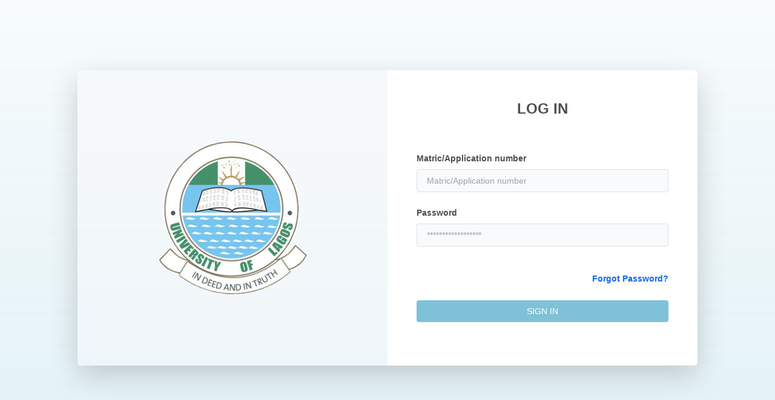

--- FILE ---
content_type: text/html
request_url: https://studentportal.unilag.edu.ng/(S(np4m4nexsde4q3chn4c5qoze))/RetrieveMatricNo.aspx
body_size: 950
content:
<!DOCTYPE html>
<html lang="en">
  <head>
    <meta charset="utf-8"/>
    <meta name="language" content="English"/>
    <title>Student Portal</title>
    <base href="/"/>
    <meta name="theme-color" content="#007CFF"/>
    <meta name="viewport" content="width=device-width, initial-scale=1"/>
    <link rel="preload" href="https://fonts.googleapis.com/css2?family=Poppins:wght@400;500;600&amp;display=swap" as="style"/>
    <link href="https://fonts.googleapis.com/icon?family=Material+Icons" rel="stylesheet"/>
    <link rel="stylesheet" href="https://fonts.googleapis.com/css2?family=Material+Symbols+Outlined:opsz,wght,FILL,GRAD@20..48,100..700,0..1,-50..200"/>
    <link rel="icon" type="image/x-icon" href="favicon.ico"/>
  <link rel="stylesheet" href="styles.5c6bc76771bd5502.css"></head>
  <body>
    <app-root></app-root>
  <script src="runtime.84da6b0457a13ef6.js" type="module"></script><script src="polyfills.fb0b21690f151938.js" type="module"></script><script src="main.abbdcabf6d607d3a.js" type="module"></script></body>
</html>


--- FILE ---
content_type: text/html
request_url: https://studentportal.unilag.edu.ng/login
body_size: 861
content:
<!DOCTYPE html>
<html lang="en">
  <head>
    <meta charset="utf-8"/>
    <meta name="language" content="English"/>
    <title>Student Portal</title>
    <base href="/"/>
    <meta name="theme-color" content="#007CFF"/>
    <meta name="viewport" content="width=device-width, initial-scale=1"/>
    <link rel="preload" href="https://fonts.googleapis.com/css2?family=Poppins:wght@400;500;600&amp;display=swap" as="style"/>
    <link href="https://fonts.googleapis.com/icon?family=Material+Icons" rel="stylesheet"/>
    <link rel="stylesheet" href="https://fonts.googleapis.com/css2?family=Material+Symbols+Outlined:opsz,wght,FILL,GRAD@20..48,100..700,0..1,-50..200"/>
    <link rel="icon" type="image/x-icon" href="favicon.ico"/>
  <link rel="stylesheet" href="styles.5c6bc76771bd5502.css"></head>
  <body>
    <app-root></app-root>
  <script src="runtime.84da6b0457a13ef6.js" type="module"></script><script src="polyfills.fb0b21690f151938.js" type="module"></script><script src="main.abbdcabf6d607d3a.js" type="module"></script></body>
</html>


--- FILE ---
content_type: text/css; charset=utf-8
request_url: https://fonts.googleapis.com/css2?family=Material+Symbols+Outlined:opsz,wght,FILL,GRAD@20..48,100..700,0..1,-50..200
body_size: 94
content:
/* fallback */
@font-face {
  font-family: 'Material Symbols Outlined';
  font-style: normal;
  font-weight: 100 700;
  src: url(https://fonts.gstatic.com/s/materialsymbolsoutlined/v303/kJEhBvYX7BgnkSrUwT8OhrdQw4oELdPIeeII9v6oFsLjBuVY.woff2) format('woff2');
}

.material-symbols-outlined {
  font-family: 'Material Symbols Outlined';
  font-weight: normal;
  font-style: normal;
  font-size: 24px;
  line-height: 1;
  letter-spacing: normal;
  text-transform: none;
  display: inline-block;
  white-space: nowrap;
  word-wrap: normal;
  direction: ltr;
  -webkit-font-feature-settings: 'liga';
  -webkit-font-smoothing: antialiased;
}


--- FILE ---
content_type: application/javascript
request_url: https://studentportal.unilag.edu.ng/polyfills.fb0b21690f151938.js
body_size: 31090
content:
"use strict";
(self["webpackChunkstudent_portal"] = self["webpackChunkstudent_portal"] || []).push([[429],{

/***/ 7435:
/*!**************************!*\
  !*** ./src/polyfills.ts ***!
  \**************************/
/***/ ((__unused_webpack_module, __webpack_exports__, __webpack_require__) => {

__webpack_require__.r(__webpack_exports__);
/* harmony import */ var zone_js_dist_zone__WEBPACK_IMPORTED_MODULE_0__ = __webpack_require__(/*! zone.js/dist/zone */ 3484);
/* harmony import */ var zone_js_dist_zone__WEBPACK_IMPORTED_MODULE_0___default = /*#__PURE__*/__webpack_require__.n(zone_js_dist_zone__WEBPACK_IMPORTED_MODULE_0__);
/**
 * This file includes polyfills needed by Angular and is loaded before the app.
 * You can add your own extra polyfills to this file.
 *
 * This file is divided into 2 sections:
 *   1. Browser polyfills. These are applied before loading ZoneJS and are sorted by browsers.
 *   2. Application imports. Files imported after ZoneJS that should be loaded before your main
 *      file.
 *
 * The current setup is for so-called "evergreen" browsers; the last versions of browsers that
 * automatically update themselves. This includes Safari >= 10, Chrome >= 55 (including Opera),
 * Edge >= 13 on the desktop, and iOS 10 and Chrome on mobile.
 *
 * Learn more in https://angular.io/guide/browser-support
 */

/***************************************************************************************************
 * BROWSER POLYFILLS
 */

/**
 * IE11 requires the following for NgClass support on SVG elements
 */
// import 'classlist.js';  // Run `npm install --save classlist.js`.

/**
 * Web Animations `@angular/platform-browser/animations`
 * Only required if AnimationBuilder is used within the application and using IE/Edge or Safari.
 * Standard animation support in Angular DOES NOT require any polyfills (as of Angular 6.0).
 */
// import 'web-animations-js';  // Run `npm install --save web-animations-js`.

/**
 * By default, zone.js will patch all possible macroTask and DomEvents
 * user can disable parts of macroTask/DomEvents patch by setting following flags
 * because those flags need to be set before `zone.js` being loaded, and webpack
 * will put import in the top of bundle, so user need to create a separate file
 * in this directory (for example: zone-flags.ts), and put the following flags
 * into that file, and then add the following code before importing zone.js.
 * import './zone-flags';
 *
 * The flags allowed in zone-flags.ts are listed here.
 *
 * The following flags will work for all browsers.
 *
 * (window as any).__Zone_disable_requestAnimationFrame = true; // disable patch requestAnimationFrame
 * (window as any).__Zone_disable_on_property = true; // disable patch onProperty such as onclick
 * (window as any).__zone_symbol__UNPATCHED_EVENTS = ['scroll', 'mousemove']; // disable patch specified eventNames
 *
 *  in IE/Edge developer tools, the addEventListener will also be wrapped by zone.js
 *  with the following flag, it will bypass `zone.js` patch for IE/Edge
 *
 *  (window as any).__Zone_enable_cross_context_check = true;
 *
 */

/***************************************************************************************************
 * Zone JS is required by default for Angular itself.
 */
 // Included with Angular CLI.

/***************************************************************************************************
 * APPLICATION IMPORTS
 */

/***/ }),

/***/ 3484:
/*!*******************************************!*\
  !*** ./node_modules/zone.js/dist/zone.js ***!
  \*******************************************/
/***/ ((module, exports, __webpack_require__) => {

var __WEBPACK_AMD_DEFINE_FACTORY__, __WEBPACK_AMD_DEFINE_RESULT__;
/**
 * @license Angular v12.0.0-next.0
 * (c) 2010-2020 Google LLC. https://angular.io/
 * License: MIT
 */

(function (factory) {
   true ? !(__WEBPACK_AMD_DEFINE_FACTORY__ = (factory),
		__WEBPACK_AMD_DEFINE_RESULT__ = (typeof __WEBPACK_AMD_DEFINE_FACTORY__ === 'function' ?
		(__WEBPACK_AMD_DEFINE_FACTORY__.call(exports, __webpack_require__, exports, module)) :
		__WEBPACK_AMD_DEFINE_FACTORY__),
		__WEBPACK_AMD_DEFINE_RESULT__ !== undefined && (module.exports = __WEBPACK_AMD_DEFINE_RESULT__)) : 0;
})(function () {
  'use strict';
  /**
   * @license
   * Copyright Google LLC All Rights Reserved.
   *
   * Use of this source code is governed by an MIT-style license that can be
   * found in the LICENSE file at https://angular.io/license
   */

  var Zone$1 = function (global) {
    var performance = global['performance'];

    function mark(name) {
      performance && performance['mark'] && performance['mark'](name);
    }

    function performanceMeasure(name, label) {
      performance && performance['measure'] && performance['measure'](name, label);
    }

    mark('Zone'); // Initialize before it's accessed below.
    // __Zone_symbol_prefix global can be used to override the default zone
    // symbol prefix with a custom one if needed.

    var symbolPrefix = global['__Zone_symbol_prefix'] || '__zone_symbol__';

    function __symbol__(name) {
      return symbolPrefix + name;
    }

    var checkDuplicate = global[__symbol__('forceDuplicateZoneCheck')] === true;

    if (global['Zone']) {
      // if global['Zone'] already exists (maybe zone.js was already loaded or
      // some other lib also registered a global object named Zone), we may need
      // to throw an error, but sometimes user may not want this error.
      // For example,
      // we have two web pages, page1 includes zone.js, page2 doesn't.
      // and the 1st time user load page1 and page2, everything work fine,
      // but when user load page2 again, error occurs because global['Zone'] already exists.
      // so we add a flag to let user choose whether to throw this error or not.
      // By default, if existing Zone is from zone.js, we will not throw the error.
      if (checkDuplicate || typeof global['Zone'].__symbol__ !== 'function') {
        throw new Error('Zone already loaded.');
      } else {
        return global['Zone'];
      }
    }

    var Zone =
    /** @class */
    function () {
      function Zone(parent, zoneSpec) {
        this._parent = parent;
        this._name = zoneSpec ? zoneSpec.name || 'unnamed' : '<root>';
        this._properties = zoneSpec && zoneSpec.properties || {};
        this._zoneDelegate = new ZoneDelegate(this, this._parent && this._parent._zoneDelegate, zoneSpec);
      }

      Zone.assertZonePatched = function () {
        if (global['Promise'] !== patches['ZoneAwarePromise']) {
          throw new Error('Zone.js has detected that ZoneAwarePromise `(window|global).Promise` ' + 'has been overwritten.\n' + 'Most likely cause is that a Promise polyfill has been loaded ' + 'after Zone.js (Polyfilling Promise api is not necessary when zone.js is loaded. ' + 'If you must load one, do so before loading zone.js.)');
        }
      };

      Object.defineProperty(Zone, "root", {
        get: function () {
          var zone = Zone.current;

          while (zone.parent) {
            zone = zone.parent;
          }

          return zone;
        },
        enumerable: false,
        configurable: true
      });
      Object.defineProperty(Zone, "current", {
        get: function () {
          return _currentZoneFrame.zone;
        },
        enumerable: false,
        configurable: true
      });
      Object.defineProperty(Zone, "currentTask", {
        get: function () {
          return _currentTask;
        },
        enumerable: false,
        configurable: true
      }); // tslint:disable-next-line:require-internal-with-underscore

      Zone.__load_patch = function (name, fn, ignoreDuplicate) {
        if (ignoreDuplicate === void 0) {
          ignoreDuplicate = false;
        }

        if (patches.hasOwnProperty(name)) {
          // `checkDuplicate` option is defined from global variable
          // so it works for all modules.
          // `ignoreDuplicate` can work for the specified module
          if (!ignoreDuplicate && checkDuplicate) {
            throw Error('Already loaded patch: ' + name);
          }
        } else if (!global['__Zone_disable_' + name]) {
          var perfName = 'Zone:' + name;
          mark(perfName);
          patches[name] = fn(global, Zone, _api);
          performanceMeasure(perfName, perfName);
        }
      };

      Object.defineProperty(Zone.prototype, "parent", {
        get: function () {
          return this._parent;
        },
        enumerable: false,
        configurable: true
      });
      Object.defineProperty(Zone.prototype, "name", {
        get: function () {
          return this._name;
        },
        enumerable: false,
        configurable: true
      });

      Zone.prototype.get = function (key) {
        var zone = this.getZoneWith(key);
        if (zone) return zone._properties[key];
      };

      Zone.prototype.getZoneWith = function (key) {
        var current = this;

        while (current) {
          if (current._properties.hasOwnProperty(key)) {
            return current;
          }

          current = current._parent;
        }

        return null;
      };

      Zone.prototype.fork = function (zoneSpec) {
        if (!zoneSpec) throw new Error('ZoneSpec required!');
        return this._zoneDelegate.fork(this, zoneSpec);
      };

      Zone.prototype.wrap = function (callback, source) {
        if (typeof callback !== 'function') {
          throw new Error('Expecting function got: ' + callback);
        }

        var _callback = this._zoneDelegate.intercept(this, callback, source);

        var zone = this;
        return function () {
          return zone.runGuarded(_callback, this, arguments, source);
        };
      };

      Zone.prototype.run = function (callback, applyThis, applyArgs, source) {
        _currentZoneFrame = {
          parent: _currentZoneFrame,
          zone: this
        };

        try {
          return this._zoneDelegate.invoke(this, callback, applyThis, applyArgs, source);
        } finally {
          _currentZoneFrame = _currentZoneFrame.parent;
        }
      };

      Zone.prototype.runGuarded = function (callback, applyThis, applyArgs, source) {
        if (applyThis === void 0) {
          applyThis = null;
        }

        _currentZoneFrame = {
          parent: _currentZoneFrame,
          zone: this
        };

        try {
          try {
            return this._zoneDelegate.invoke(this, callback, applyThis, applyArgs, source);
          } catch (error) {
            if (this._zoneDelegate.handleError(this, error)) {
              throw error;
            }
          }
        } finally {
          _currentZoneFrame = _currentZoneFrame.parent;
        }
      };

      Zone.prototype.runTask = function (task, applyThis, applyArgs) {
        if (task.zone != this) {
          throw new Error('A task can only be run in the zone of creation! (Creation: ' + (task.zone || NO_ZONE).name + '; Execution: ' + this.name + ')');
        } // https://github.com/angular/zone.js/issues/778, sometimes eventTask
        // will run in notScheduled(canceled) state, we should not try to
        // run such kind of task but just return


        if (task.state === notScheduled && (task.type === eventTask || task.type === macroTask)) {
          return;
        }

        var reEntryGuard = task.state != running;
        reEntryGuard && task._transitionTo(running, scheduled);
        task.runCount++;
        var previousTask = _currentTask;
        _currentTask = task;
        _currentZoneFrame = {
          parent: _currentZoneFrame,
          zone: this
        };

        try {
          if (task.type == macroTask && task.data && !task.data.isPeriodic) {
            task.cancelFn = undefined;
          }

          try {
            return this._zoneDelegate.invokeTask(this, task, applyThis, applyArgs);
          } catch (error) {
            if (this._zoneDelegate.handleError(this, error)) {
              throw error;
            }
          }
        } finally {
          // if the task's state is notScheduled or unknown, then it has already been cancelled
          // we should not reset the state to scheduled
          if (task.state !== notScheduled && task.state !== unknown) {
            if (task.type == eventTask || task.data && task.data.isPeriodic) {
              reEntryGuard && task._transitionTo(scheduled, running);
            } else {
              task.runCount = 0;

              this._updateTaskCount(task, -1);

              reEntryGuard && task._transitionTo(notScheduled, running, notScheduled);
            }
          }

          _currentZoneFrame = _currentZoneFrame.parent;
          _currentTask = previousTask;
        }
      };

      Zone.prototype.scheduleTask = function (task) {
        if (task.zone && task.zone !== this) {
          // check if the task was rescheduled, the newZone
          // should not be the children of the original zone
          var newZone = this;

          while (newZone) {
            if (newZone === task.zone) {
              throw Error("can not reschedule task to " + this.name + " which is descendants of the original zone " + task.zone.name);
            }

            newZone = newZone.parent;
          }
        }

        task._transitionTo(scheduling, notScheduled);

        var zoneDelegates = [];
        task._zoneDelegates = zoneDelegates;
        task._zone = this;

        try {
          task = this._zoneDelegate.scheduleTask(this, task);
        } catch (err) {
          // should set task's state to unknown when scheduleTask throw error
          // because the err may from reschedule, so the fromState maybe notScheduled
          task._transitionTo(unknown, scheduling, notScheduled); // TODO: @JiaLiPassion, should we check the result from handleError?


          this._zoneDelegate.handleError(this, err);

          throw err;
        }

        if (task._zoneDelegates === zoneDelegates) {
          // we have to check because internally the delegate can reschedule the task.
          this._updateTaskCount(task, 1);
        }

        if (task.state == scheduling) {
          task._transitionTo(scheduled, scheduling);
        }

        return task;
      };

      Zone.prototype.scheduleMicroTask = function (source, callback, data, customSchedule) {
        return this.scheduleTask(new ZoneTask(microTask, source, callback, data, customSchedule, undefined));
      };

      Zone.prototype.scheduleMacroTask = function (source, callback, data, customSchedule, customCancel) {
        return this.scheduleTask(new ZoneTask(macroTask, source, callback, data, customSchedule, customCancel));
      };

      Zone.prototype.scheduleEventTask = function (source, callback, data, customSchedule, customCancel) {
        return this.scheduleTask(new ZoneTask(eventTask, source, callback, data, customSchedule, customCancel));
      };

      Zone.prototype.cancelTask = function (task) {
        if (task.zone != this) throw new Error('A task can only be cancelled in the zone of creation! (Creation: ' + (task.zone || NO_ZONE).name + '; Execution: ' + this.name + ')');

        task._transitionTo(canceling, scheduled, running);

        try {
          this._zoneDelegate.cancelTask(this, task);
        } catch (err) {
          // if error occurs when cancelTask, transit the state to unknown
          task._transitionTo(unknown, canceling);

          this._zoneDelegate.handleError(this, err);

          throw err;
        }

        this._updateTaskCount(task, -1);

        task._transitionTo(notScheduled, canceling);

        task.runCount = 0;
        return task;
      };

      Zone.prototype._updateTaskCount = function (task, count) {
        var zoneDelegates = task._zoneDelegates;

        if (count == -1) {
          task._zoneDelegates = null;
        }

        for (var i = 0; i < zoneDelegates.length; i++) {
          zoneDelegates[i]._updateTaskCount(task.type, count);
        }
      };

      return Zone;
    }(); // tslint:disable-next-line:require-internal-with-underscore


    Zone.__symbol__ = __symbol__;
    var DELEGATE_ZS = {
      name: '',
      onHasTask: function (delegate, _, target, hasTaskState) {
        return delegate.hasTask(target, hasTaskState);
      },
      onScheduleTask: function (delegate, _, target, task) {
        return delegate.scheduleTask(target, task);
      },
      onInvokeTask: function (delegate, _, target, task, applyThis, applyArgs) {
        return delegate.invokeTask(target, task, applyThis, applyArgs);
      },
      onCancelTask: function (delegate, _, target, task) {
        return delegate.cancelTask(target, task);
      }
    };

    var ZoneDelegate =
    /** @class */
    function () {
      function ZoneDelegate(zone, parentDelegate, zoneSpec) {
        this._taskCounts = {
          'microTask': 0,
          'macroTask': 0,
          'eventTask': 0
        };
        this.zone = zone;
        this._parentDelegate = parentDelegate;
        this._forkZS = zoneSpec && (zoneSpec && zoneSpec.onFork ? zoneSpec : parentDelegate._forkZS);
        this._forkDlgt = zoneSpec && (zoneSpec.onFork ? parentDelegate : parentDelegate._forkDlgt);
        this._forkCurrZone = zoneSpec && (zoneSpec.onFork ? this.zone : parentDelegate._forkCurrZone);
        this._interceptZS = zoneSpec && (zoneSpec.onIntercept ? zoneSpec : parentDelegate._interceptZS);
        this._interceptDlgt = zoneSpec && (zoneSpec.onIntercept ? parentDelegate : parentDelegate._interceptDlgt);
        this._interceptCurrZone = zoneSpec && (zoneSpec.onIntercept ? this.zone : parentDelegate._interceptCurrZone);
        this._invokeZS = zoneSpec && (zoneSpec.onInvoke ? zoneSpec : parentDelegate._invokeZS);
        this._invokeDlgt = zoneSpec && (zoneSpec.onInvoke ? parentDelegate : parentDelegate._invokeDlgt);
        this._invokeCurrZone = zoneSpec && (zoneSpec.onInvoke ? this.zone : parentDelegate._invokeCurrZone);
        this._handleErrorZS = zoneSpec && (zoneSpec.onHandleError ? zoneSpec : parentDelegate._handleErrorZS);
        this._handleErrorDlgt = zoneSpec && (zoneSpec.onHandleError ? parentDelegate : parentDelegate._handleErrorDlgt);
        this._handleErrorCurrZone = zoneSpec && (zoneSpec.onHandleError ? this.zone : parentDelegate._handleErrorCurrZone);
        this._scheduleTaskZS = zoneSpec && (zoneSpec.onScheduleTask ? zoneSpec : parentDelegate._scheduleTaskZS);
        this._scheduleTaskDlgt = zoneSpec && (zoneSpec.onScheduleTask ? parentDelegate : parentDelegate._scheduleTaskDlgt);
        this._scheduleTaskCurrZone = zoneSpec && (zoneSpec.onScheduleTask ? this.zone : parentDelegate._scheduleTaskCurrZone);
        this._invokeTaskZS = zoneSpec && (zoneSpec.onInvokeTask ? zoneSpec : parentDelegate._invokeTaskZS);
        this._invokeTaskDlgt = zoneSpec && (zoneSpec.onInvokeTask ? parentDelegate : parentDelegate._invokeTaskDlgt);
        this._invokeTaskCurrZone = zoneSpec && (zoneSpec.onInvokeTask ? this.zone : parentDelegate._invokeTaskCurrZone);
        this._cancelTaskZS = zoneSpec && (zoneSpec.onCancelTask ? zoneSpec : parentDelegate._cancelTaskZS);
        this._cancelTaskDlgt = zoneSpec && (zoneSpec.onCancelTask ? parentDelegate : parentDelegate._cancelTaskDlgt);
        this._cancelTaskCurrZone = zoneSpec && (zoneSpec.onCancelTask ? this.zone : parentDelegate._cancelTaskCurrZone);
        this._hasTaskZS = null;
        this._hasTaskDlgt = null;
        this._hasTaskDlgtOwner = null;
        this._hasTaskCurrZone = null;
        var zoneSpecHasTask = zoneSpec && zoneSpec.onHasTask;
        var parentHasTask = parentDelegate && parentDelegate._hasTaskZS;

        if (zoneSpecHasTask || parentHasTask) {
          // If we need to report hasTask, than this ZS needs to do ref counting on tasks. In such
          // a case all task related interceptors must go through this ZD. We can't short circuit it.
          this._hasTaskZS = zoneSpecHasTask ? zoneSpec : DELEGATE_ZS;
          this._hasTaskDlgt = parentDelegate;
          this._hasTaskDlgtOwner = this;
          this._hasTaskCurrZone = zone;

          if (!zoneSpec.onScheduleTask) {
            this._scheduleTaskZS = DELEGATE_ZS;
            this._scheduleTaskDlgt = parentDelegate;
            this._scheduleTaskCurrZone = this.zone;
          }

          if (!zoneSpec.onInvokeTask) {
            this._invokeTaskZS = DELEGATE_ZS;
            this._invokeTaskDlgt = parentDelegate;
            this._invokeTaskCurrZone = this.zone;
          }

          if (!zoneSpec.onCancelTask) {
            this._cancelTaskZS = DELEGATE_ZS;
            this._cancelTaskDlgt = parentDelegate;
            this._cancelTaskCurrZone = this.zone;
          }
        }
      }

      ZoneDelegate.prototype.fork = function (targetZone, zoneSpec) {
        return this._forkZS ? this._forkZS.onFork(this._forkDlgt, this.zone, targetZone, zoneSpec) : new Zone(targetZone, zoneSpec);
      };

      ZoneDelegate.prototype.intercept = function (targetZone, callback, source) {
        return this._interceptZS ? this._interceptZS.onIntercept(this._interceptDlgt, this._interceptCurrZone, targetZone, callback, source) : callback;
      };

      ZoneDelegate.prototype.invoke = function (targetZone, callback, applyThis, applyArgs, source) {
        return this._invokeZS ? this._invokeZS.onInvoke(this._invokeDlgt, this._invokeCurrZone, targetZone, callback, applyThis, applyArgs, source) : callback.apply(applyThis, applyArgs);
      };

      ZoneDelegate.prototype.handleError = function (targetZone, error) {
        return this._handleErrorZS ? this._handleErrorZS.onHandleError(this._handleErrorDlgt, this._handleErrorCurrZone, targetZone, error) : true;
      };

      ZoneDelegate.prototype.scheduleTask = function (targetZone, task) {
        var returnTask = task;

        if (this._scheduleTaskZS) {
          if (this._hasTaskZS) {
            returnTask._zoneDelegates.push(this._hasTaskDlgtOwner);
          } // clang-format off


          returnTask = this._scheduleTaskZS.onScheduleTask(this._scheduleTaskDlgt, this._scheduleTaskCurrZone, targetZone, task); // clang-format on

          if (!returnTask) returnTask = task;
        } else {
          if (task.scheduleFn) {
            task.scheduleFn(task);
          } else if (task.type == microTask) {
            scheduleMicroTask(task);
          } else {
            throw new Error('Task is missing scheduleFn.');
          }
        }

        return returnTask;
      };

      ZoneDelegate.prototype.invokeTask = function (targetZone, task, applyThis, applyArgs) {
        return this._invokeTaskZS ? this._invokeTaskZS.onInvokeTask(this._invokeTaskDlgt, this._invokeTaskCurrZone, targetZone, task, applyThis, applyArgs) : task.callback.apply(applyThis, applyArgs);
      };

      ZoneDelegate.prototype.cancelTask = function (targetZone, task) {
        var value;

        if (this._cancelTaskZS) {
          value = this._cancelTaskZS.onCancelTask(this._cancelTaskDlgt, this._cancelTaskCurrZone, targetZone, task);
        } else {
          if (!task.cancelFn) {
            throw Error('Task is not cancelable');
          }

          value = task.cancelFn(task);
        }

        return value;
      };

      ZoneDelegate.prototype.hasTask = function (targetZone, isEmpty) {
        // hasTask should not throw error so other ZoneDelegate
        // can still trigger hasTask callback
        try {
          this._hasTaskZS && this._hasTaskZS.onHasTask(this._hasTaskDlgt, this._hasTaskCurrZone, targetZone, isEmpty);
        } catch (err) {
          this.handleError(targetZone, err);
        }
      }; // tslint:disable-next-line:require-internal-with-underscore


      ZoneDelegate.prototype._updateTaskCount = function (type, count) {
        var counts = this._taskCounts;
        var prev = counts[type];
        var next = counts[type] = prev + count;

        if (next < 0) {
          throw new Error('More tasks executed then were scheduled.');
        }

        if (prev == 0 || next == 0) {
          var isEmpty = {
            microTask: counts['microTask'] > 0,
            macroTask: counts['macroTask'] > 0,
            eventTask: counts['eventTask'] > 0,
            change: type
          };
          this.hasTask(this.zone, isEmpty);
        }
      };

      return ZoneDelegate;
    }();

    var ZoneTask =
    /** @class */
    function () {
      function ZoneTask(type, source, callback, options, scheduleFn, cancelFn) {
        // tslint:disable-next-line:require-internal-with-underscore
        this._zone = null;
        this.runCount = 0; // tslint:disable-next-line:require-internal-with-underscore

        this._zoneDelegates = null; // tslint:disable-next-line:require-internal-with-underscore

        this._state = 'notScheduled';
        this.type = type;
        this.source = source;
        this.data = options;
        this.scheduleFn = scheduleFn;
        this.cancelFn = cancelFn;

        if (!callback) {
          throw new Error('callback is not defined');
        }

        this.callback = callback;
        var self = this; // TODO: @JiaLiPassion options should have interface

        if (type === eventTask && options && options.useG) {
          this.invoke = ZoneTask.invokeTask;
        } else {
          this.invoke = function () {
            return ZoneTask.invokeTask.call(global, self, this, arguments);
          };
        }
      }

      ZoneTask.invokeTask = function (task, target, args) {
        if (!task) {
          task = this;
        }

        _numberOfNestedTaskFrames++;

        try {
          task.runCount++;
          return task.zone.runTask(task, target, args);
        } finally {
          if (_numberOfNestedTaskFrames == 1) {
            drainMicroTaskQueue();
          }

          _numberOfNestedTaskFrames--;
        }
      };

      Object.defineProperty(ZoneTask.prototype, "zone", {
        get: function () {
          return this._zone;
        },
        enumerable: false,
        configurable: true
      });
      Object.defineProperty(ZoneTask.prototype, "state", {
        get: function () {
          return this._state;
        },
        enumerable: false,
        configurable: true
      });

      ZoneTask.prototype.cancelScheduleRequest = function () {
        this._transitionTo(notScheduled, scheduling);
      }; // tslint:disable-next-line:require-internal-with-underscore


      ZoneTask.prototype._transitionTo = function (toState, fromState1, fromState2) {
        if (this._state === fromState1 || this._state === fromState2) {
          this._state = toState;

          if (toState == notScheduled) {
            this._zoneDelegates = null;
          }
        } else {
          throw new Error(this.type + " '" + this.source + "': can not transition to '" + toState + "', expecting state '" + fromState1 + "'" + (fromState2 ? ' or \'' + fromState2 + '\'' : '') + ", was '" + this._state + "'.");
        }
      };

      ZoneTask.prototype.toString = function () {
        if (this.data && typeof this.data.handleId !== 'undefined') {
          return this.data.handleId.toString();
        } else {
          return Object.prototype.toString.call(this);
        }
      }; // add toJSON method to prevent cyclic error when
      // call JSON.stringify(zoneTask)


      ZoneTask.prototype.toJSON = function () {
        return {
          type: this.type,
          state: this.state,
          source: this.source,
          zone: this.zone.name,
          runCount: this.runCount
        };
      };

      return ZoneTask;
    }(); //////////////////////////////////////////////////////
    //////////////////////////////////////////////////////
    ///  MICROTASK QUEUE
    //////////////////////////////////////////////////////
    //////////////////////////////////////////////////////


    var symbolSetTimeout = __symbol__('setTimeout');

    var symbolPromise = __symbol__('Promise');

    var symbolThen = __symbol__('then');

    var _microTaskQueue = [];
    var _isDrainingMicrotaskQueue = false;
    var nativeMicroTaskQueuePromise;

    function scheduleMicroTask(task) {
      // if we are not running in any task, and there has not been anything scheduled
      // we must bootstrap the initial task creation by manually scheduling the drain
      if (_numberOfNestedTaskFrames === 0 && _microTaskQueue.length === 0) {
        // We are not running in Task, so we need to kickstart the microtask queue.
        if (!nativeMicroTaskQueuePromise) {
          if (global[symbolPromise]) {
            nativeMicroTaskQueuePromise = global[symbolPromise].resolve(0);
          }
        }

        if (nativeMicroTaskQueuePromise) {
          var nativeThen = nativeMicroTaskQueuePromise[symbolThen];

          if (!nativeThen) {
            // native Promise is not patchable, we need to use `then` directly
            // issue 1078
            nativeThen = nativeMicroTaskQueuePromise['then'];
          }

          nativeThen.call(nativeMicroTaskQueuePromise, drainMicroTaskQueue);
        } else {
          global[symbolSetTimeout](drainMicroTaskQueue, 0);
        }
      }

      task && _microTaskQueue.push(task);
    }

    function drainMicroTaskQueue() {
      if (!_isDrainingMicrotaskQueue) {
        _isDrainingMicrotaskQueue = true;

        while (_microTaskQueue.length) {
          var queue = _microTaskQueue;
          _microTaskQueue = [];

          for (var i = 0; i < queue.length; i++) {
            var task = queue[i];

            try {
              task.zone.runTask(task, null, null);
            } catch (error) {
              _api.onUnhandledError(error);
            }
          }
        }

        _api.microtaskDrainDone();

        _isDrainingMicrotaskQueue = false;
      }
    } //////////////////////////////////////////////////////
    //////////////////////////////////////////////////////
    ///  BOOTSTRAP
    //////////////////////////////////////////////////////
    //////////////////////////////////////////////////////


    var NO_ZONE = {
      name: 'NO ZONE'
    };
    var notScheduled = 'notScheduled',
        scheduling = 'scheduling',
        scheduled = 'scheduled',
        running = 'running',
        canceling = 'canceling',
        unknown = 'unknown';
    var microTask = 'microTask',
        macroTask = 'macroTask',
        eventTask = 'eventTask';
    var patches = {};
    var _api = {
      symbol: __symbol__,
      currentZoneFrame: function () {
        return _currentZoneFrame;
      },
      onUnhandledError: noop,
      microtaskDrainDone: noop,
      scheduleMicroTask: scheduleMicroTask,
      showUncaughtError: function () {
        return !Zone[__symbol__('ignoreConsoleErrorUncaughtError')];
      },
      patchEventTarget: function () {
        return [];
      },
      patchOnProperties: noop,
      patchMethod: function () {
        return noop;
      },
      bindArguments: function () {
        return [];
      },
      patchThen: function () {
        return noop;
      },
      patchMacroTask: function () {
        return noop;
      },
      patchEventPrototype: function () {
        return noop;
      },
      isIEOrEdge: function () {
        return false;
      },
      getGlobalObjects: function () {
        return undefined;
      },
      ObjectDefineProperty: function () {
        return noop;
      },
      ObjectGetOwnPropertyDescriptor: function () {
        return undefined;
      },
      ObjectCreate: function () {
        return undefined;
      },
      ArraySlice: function () {
        return [];
      },
      patchClass: function () {
        return noop;
      },
      wrapWithCurrentZone: function () {
        return noop;
      },
      filterProperties: function () {
        return [];
      },
      attachOriginToPatched: function () {
        return noop;
      },
      _redefineProperty: function () {
        return noop;
      },
      patchCallbacks: function () {
        return noop;
      }
    };
    var _currentZoneFrame = {
      parent: null,
      zone: new Zone(null, null)
    };
    var _currentTask = null;
    var _numberOfNestedTaskFrames = 0;

    function noop() {}

    performanceMeasure('Zone', 'Zone');
    return global['Zone'] = Zone;
  }(typeof window !== 'undefined' && window || typeof self !== 'undefined' && self || global);
  /**
   * @license
   * Copyright Google LLC All Rights Reserved.
   *
   * Use of this source code is governed by an MIT-style license that can be
   * found in the LICENSE file at https://angular.io/license
   */

  /**
   * Suppress closure compiler errors about unknown 'Zone' variable
   * @fileoverview
   * @suppress {undefinedVars,globalThis,missingRequire}
   */
  /// <reference types="node"/>
  // issue #989, to reduce bundle size, use short name

  /** Object.getOwnPropertyDescriptor */


  var ObjectGetOwnPropertyDescriptor = Object.getOwnPropertyDescriptor;
  /** Object.defineProperty */

  var ObjectDefineProperty = Object.defineProperty;
  /** Object.getPrototypeOf */

  var ObjectGetPrototypeOf = Object.getPrototypeOf;
  /** Object.create */

  var ObjectCreate = Object.create;
  /** Array.prototype.slice */

  var ArraySlice = Array.prototype.slice;
  /** addEventListener string const */

  var ADD_EVENT_LISTENER_STR = 'addEventListener';
  /** removeEventListener string const */

  var REMOVE_EVENT_LISTENER_STR = 'removeEventListener';
  /** zoneSymbol addEventListener */

  var ZONE_SYMBOL_ADD_EVENT_LISTENER = Zone.__symbol__(ADD_EVENT_LISTENER_STR);
  /** zoneSymbol removeEventListener */


  var ZONE_SYMBOL_REMOVE_EVENT_LISTENER = Zone.__symbol__(REMOVE_EVENT_LISTENER_STR);
  /** true string const */


  var TRUE_STR = 'true';
  /** false string const */

  var FALSE_STR = 'false';
  /** Zone symbol prefix string const. */

  var ZONE_SYMBOL_PREFIX = Zone.__symbol__('');

  function wrapWithCurrentZone(callback, source) {
    return Zone.current.wrap(callback, source);
  }

  function scheduleMacroTaskWithCurrentZone(source, callback, data, customSchedule, customCancel) {
    return Zone.current.scheduleMacroTask(source, callback, data, customSchedule, customCancel);
  }

  var zoneSymbol = Zone.__symbol__;
  var isWindowExists = typeof window !== 'undefined';
  var internalWindow = isWindowExists ? window : undefined;

  var _global = isWindowExists && internalWindow || typeof self === 'object' && self || global;

  var REMOVE_ATTRIBUTE = 'removeAttribute';
  var NULL_ON_PROP_VALUE = [null];

  function bindArguments(args, source) {
    for (var i = args.length - 1; i >= 0; i--) {
      if (typeof args[i] === 'function') {
        args[i] = wrapWithCurrentZone(args[i], source + '_' + i);
      }
    }

    return args;
  }

  function patchPrototype(prototype, fnNames) {
    var source = prototype.constructor['name'];

    var _loop_1 = function (i) {
      var name_1 = fnNames[i];
      var delegate = prototype[name_1];

      if (delegate) {
        var prototypeDesc = ObjectGetOwnPropertyDescriptor(prototype, name_1);

        if (!isPropertyWritable(prototypeDesc)) {
          return "continue";
        }

        prototype[name_1] = function (delegate) {
          var patched = function () {
            return delegate.apply(this, bindArguments(arguments, source + '.' + name_1));
          };

          attachOriginToPatched(patched, delegate);
          return patched;
        }(delegate);
      }
    };

    for (var i = 0; i < fnNames.length; i++) {
      _loop_1(i);
    }
  }

  function isPropertyWritable(propertyDesc) {
    if (!propertyDesc) {
      return true;
    }

    if (propertyDesc.writable === false) {
      return false;
    }

    return !(typeof propertyDesc.get === 'function' && typeof propertyDesc.set === 'undefined');
  }

  var isWebWorker = typeof WorkerGlobalScope !== 'undefined' && self instanceof WorkerGlobalScope; // Make sure to access `process` through `_global` so that WebPack does not accidentally browserify
  // this code.

  var isNode = !('nw' in _global) && typeof _global.process !== 'undefined' && {}.toString.call(_global.process) === '[object process]';
  var isBrowser = !isNode && !isWebWorker && !!(isWindowExists && internalWindow['HTMLElement']); // we are in electron of nw, so we are both browser and nodejs
  // Make sure to access `process` through `_global` so that WebPack does not accidentally browserify
  // this code.

  var isMix = typeof _global.process !== 'undefined' && {}.toString.call(_global.process) === '[object process]' && !isWebWorker && !!(isWindowExists && internalWindow['HTMLElement']);
  var zoneSymbolEventNames = {};

  var wrapFn = function (event) {
    // https://github.com/angular/zone.js/issues/911, in IE, sometimes
    // event will be undefined, so we need to use window.event
    event = event || _global.event;

    if (!event) {
      return;
    }

    var eventNameSymbol = zoneSymbolEventNames[event.type];

    if (!eventNameSymbol) {
      eventNameSymbol = zoneSymbolEventNames[event.type] = zoneSymbol('ON_PROPERTY' + event.type);
    }

    var target = this || event.target || _global;
    var listener = target[eventNameSymbol];
    var result;

    if (isBrowser && target === internalWindow && event.type === 'error') {
      // window.onerror have different signiture
      // https://developer.mozilla.org/en-US/docs/Web/API/GlobalEventHandlers/onerror#window.onerror
      // and onerror callback will prevent default when callback return true
      var errorEvent = event;
      result = listener && listener.call(this, errorEvent.message, errorEvent.filename, errorEvent.lineno, errorEvent.colno, errorEvent.error);

      if (result === true) {
        event.preventDefault();
      }
    } else {
      result = listener && listener.apply(this, arguments);

      if (result != undefined && !result) {
        event.preventDefault();
      }
    }

    return result;
  };

  function patchProperty(obj, prop, prototype) {
    var desc = ObjectGetOwnPropertyDescriptor(obj, prop);

    if (!desc && prototype) {
      // when patch window object, use prototype to check prop exist or not
      var prototypeDesc = ObjectGetOwnPropertyDescriptor(prototype, prop);

      if (prototypeDesc) {
        desc = {
          enumerable: true,
          configurable: true
        };
      }
    } // if the descriptor not exists or is not configurable
    // just return


    if (!desc || !desc.configurable) {
      return;
    }

    var onPropPatchedSymbol = zoneSymbol('on' + prop + 'patched');

    if (obj.hasOwnProperty(onPropPatchedSymbol) && obj[onPropPatchedSymbol]) {
      return;
    } // A property descriptor cannot have getter/setter and be writable
    // deleting the writable and value properties avoids this error:
    //
    // TypeError: property descriptors must not specify a value or be writable when a
    // getter or setter has been specified


    delete desc.writable;
    delete desc.value;
    var originalDescGet = desc.get;
    var originalDescSet = desc.set; // substr(2) cuz 'onclick' -> 'click', etc

    var eventName = prop.substr(2);
    var eventNameSymbol = zoneSymbolEventNames[eventName];

    if (!eventNameSymbol) {
      eventNameSymbol = zoneSymbolEventNames[eventName] = zoneSymbol('ON_PROPERTY' + eventName);
    }

    desc.set = function (newValue) {
      // in some of windows's onproperty callback, this is undefined
      // so we need to check it
      var target = this;

      if (!target && obj === _global) {
        target = _global;
      }

      if (!target) {
        return;
      }

      var previousValue = target[eventNameSymbol];

      if (previousValue) {
        target.removeEventListener(eventName, wrapFn);
      } // issue #978, when onload handler was added before loading zone.js
      // we should remove it with originalDescSet


      if (originalDescSet) {
        originalDescSet.apply(target, NULL_ON_PROP_VALUE);
      }

      if (typeof newValue === 'function') {
        target[eventNameSymbol] = newValue;
        target.addEventListener(eventName, wrapFn, false);
      } else {
        target[eventNameSymbol] = null;
      }
    }; // The getter would return undefined for unassigned properties but the default value of an
    // unassigned property is null


    desc.get = function () {
      // in some of windows's onproperty callback, this is undefined
      // so we need to check it
      var target = this;

      if (!target && obj === _global) {
        target = _global;
      }

      if (!target) {
        return null;
      }

      var listener = target[eventNameSymbol];

      if (listener) {
        return listener;
      } else if (originalDescGet) {
        // result will be null when use inline event attribute,
        // such as <button onclick="func();">OK</button>
        // because the onclick function is internal raw uncompiled handler
        // the onclick will be evaluated when first time event was triggered or
        // the property is accessed, https://github.com/angular/zone.js/issues/525
        // so we should use original native get to retrieve the handler
        var value = originalDescGet && originalDescGet.call(this);

        if (value) {
          desc.set.call(this, value);

          if (typeof target[REMOVE_ATTRIBUTE] === 'function') {
            target.removeAttribute(prop);
          }

          return value;
        }
      }

      return null;
    };

    ObjectDefineProperty(obj, prop, desc);
    obj[onPropPatchedSymbol] = true;
  }

  function patchOnProperties(obj, properties, prototype) {
    if (properties) {
      for (var i = 0; i < properties.length; i++) {
        patchProperty(obj, 'on' + properties[i], prototype);
      }
    } else {
      var onProperties = [];

      for (var prop in obj) {
        if (prop.substr(0, 2) == 'on') {
          onProperties.push(prop);
        }
      }

      for (var j = 0; j < onProperties.length; j++) {
        patchProperty(obj, onProperties[j], prototype);
      }
    }
  }

  var originalInstanceKey = zoneSymbol('originalInstance'); // wrap some native API on `window`

  function patchClass(className) {
    var OriginalClass = _global[className];
    if (!OriginalClass) return; // keep original class in global

    _global[zoneSymbol(className)] = OriginalClass;

    _global[className] = function () {
      var a = bindArguments(arguments, className);

      switch (a.length) {
        case 0:
          this[originalInstanceKey] = new OriginalClass();
          break;

        case 1:
          this[originalInstanceKey] = new OriginalClass(a[0]);
          break;

        case 2:
          this[originalInstanceKey] = new OriginalClass(a[0], a[1]);
          break;

        case 3:
          this[originalInstanceKey] = new OriginalClass(a[0], a[1], a[2]);
          break;

        case 4:
          this[originalInstanceKey] = new OriginalClass(a[0], a[1], a[2], a[3]);
          break;

        default:
          throw new Error('Arg list too long.');
      }
    }; // attach original delegate to patched function


    attachOriginToPatched(_global[className], OriginalClass);
    var instance = new OriginalClass(function () {});
    var prop;

    for (prop in instance) {
      // https://bugs.webkit.org/show_bug.cgi?id=44721
      if (className === 'XMLHttpRequest' && prop === 'responseBlob') continue;

      (function (prop) {
        if (typeof instance[prop] === 'function') {
          _global[className].prototype[prop] = function () {
            return this[originalInstanceKey][prop].apply(this[originalInstanceKey], arguments);
          };
        } else {
          ObjectDefineProperty(_global[className].prototype, prop, {
            set: function (fn) {
              if (typeof fn === 'function') {
                this[originalInstanceKey][prop] = wrapWithCurrentZone(fn, className + '.' + prop); // keep callback in wrapped function so we can
                // use it in Function.prototype.toString to return
                // the native one.

                attachOriginToPatched(this[originalInstanceKey][prop], fn);
              } else {
                this[originalInstanceKey][prop] = fn;
              }
            },
            get: function () {
              return this[originalInstanceKey][prop];
            }
          });
        }
      })(prop);
    }

    for (prop in OriginalClass) {
      if (prop !== 'prototype' && OriginalClass.hasOwnProperty(prop)) {
        _global[className][prop] = OriginalClass[prop];
      }
    }
  }

  function patchMethod(target, name, patchFn) {
    var proto = target;

    while (proto && !proto.hasOwnProperty(name)) {
      proto = ObjectGetPrototypeOf(proto);
    }

    if (!proto && target[name]) {
      // somehow we did not find it, but we can see it. This happens on IE for Window properties.
      proto = target;
    }

    var delegateName = zoneSymbol(name);
    var delegate = null;

    if (proto && (!(delegate = proto[delegateName]) || !proto.hasOwnProperty(delegateName))) {
      delegate = proto[delegateName] = proto[name]; // check whether proto[name] is writable
      // some property is readonly in safari, such as HtmlCanvasElement.prototype.toBlob

      var desc = proto && ObjectGetOwnPropertyDescriptor(proto, name);

      if (isPropertyWritable(desc)) {
        var patchDelegate_1 = patchFn(delegate, delegateName, name);

        proto[name] = function () {
          return patchDelegate_1(this, arguments);
        };

        attachOriginToPatched(proto[name], delegate);
      }
    }

    return delegate;
  } // TODO: @JiaLiPassion, support cancel task later if necessary


  function patchMacroTask(obj, funcName, metaCreator) {
    var setNative = null;

    function scheduleTask(task) {
      var data = task.data;

      data.args[data.cbIdx] = function () {
        task.invoke.apply(this, arguments);
      };

      setNative.apply(data.target, data.args);
      return task;
    }

    setNative = patchMethod(obj, funcName, function (delegate) {
      return function (self, args) {
        var meta = metaCreator(self, args);

        if (meta.cbIdx >= 0 && typeof args[meta.cbIdx] === 'function') {
          return scheduleMacroTaskWithCurrentZone(meta.name, args[meta.cbIdx], meta, scheduleTask);
        } else {
          // cause an error by calling it directly.
          return delegate.apply(self, args);
        }
      };
    });
  }

  function attachOriginToPatched(patched, original) {
    patched[zoneSymbol('OriginalDelegate')] = original;
  }

  var isDetectedIEOrEdge = false;
  var ieOrEdge = false;

  function isIE() {
    try {
      var ua = internalWindow.navigator.userAgent;

      if (ua.indexOf('MSIE ') !== -1 || ua.indexOf('Trident/') !== -1) {
        return true;
      }
    } catch (error) {}

    return false;
  }

  function isIEOrEdge() {
    if (isDetectedIEOrEdge) {
      return ieOrEdge;
    }

    isDetectedIEOrEdge = true;

    try {
      var ua = internalWindow.navigator.userAgent;

      if (ua.indexOf('MSIE ') !== -1 || ua.indexOf('Trident/') !== -1 || ua.indexOf('Edge/') !== -1) {
        ieOrEdge = true;
      }
    } catch (error) {}

    return ieOrEdge;
  }
  /**
   * @license
   * Copyright Google LLC All Rights Reserved.
   *
   * Use of this source code is governed by an MIT-style license that can be
   * found in the LICENSE file at https://angular.io/license
   */


  Zone.__load_patch('ZoneAwarePromise', function (global, Zone, api) {
    var ObjectGetOwnPropertyDescriptor = Object.getOwnPropertyDescriptor;
    var ObjectDefineProperty = Object.defineProperty;

    function readableObjectToString(obj) {
      if (obj && obj.toString === Object.prototype.toString) {
        var className = obj.constructor && obj.constructor.name;
        return (className ? className : '') + ': ' + JSON.stringify(obj);
      }

      return obj ? obj.toString() : Object.prototype.toString.call(obj);
    }

    var __symbol__ = api.symbol;
    var _uncaughtPromiseErrors = [];
    var isDisableWrappingUncaughtPromiseRejection = global[__symbol__('DISABLE_WRAPPING_UNCAUGHT_PROMISE_REJECTION')] === true;

    var symbolPromise = __symbol__('Promise');

    var symbolThen = __symbol__('then');

    var creationTrace = '__creationTrace__';

    api.onUnhandledError = function (e) {
      if (api.showUncaughtError()) {
        var rejection = e && e.rejection;

        if (rejection) {
          console.error('Unhandled Promise rejection:', rejection instanceof Error ? rejection.message : rejection, '; Zone:', e.zone.name, '; Task:', e.task && e.task.source, '; Value:', rejection, rejection instanceof Error ? rejection.stack : undefined);
        } else {
          console.error(e);
        }
      }
    };

    api.microtaskDrainDone = function () {
      var _loop_2 = function () {
        var uncaughtPromiseError = _uncaughtPromiseErrors.shift();

        try {
          uncaughtPromiseError.zone.runGuarded(function () {
            if (uncaughtPromiseError.throwOriginal) {
              throw uncaughtPromiseError.rejection;
            }

            throw uncaughtPromiseError;
          });
        } catch (error) {
          handleUnhandledRejection(error);
        }
      };

      while (_uncaughtPromiseErrors.length) {
        _loop_2();
      }
    };

    var UNHANDLED_PROMISE_REJECTION_HANDLER_SYMBOL = __symbol__('unhandledPromiseRejectionHandler');

    function handleUnhandledRejection(e) {
      api.onUnhandledError(e);

      try {
        var handler = Zone[UNHANDLED_PROMISE_REJECTION_HANDLER_SYMBOL];

        if (typeof handler === 'function') {
          handler.call(this, e);
        }
      } catch (err) {}
    }

    function isThenable(value) {
      return value && value.then;
    }

    function forwardResolution(value) {
      return value;
    }

    function forwardRejection(rejection) {
      return ZoneAwarePromise.reject(rejection);
    }

    var symbolState = __symbol__('state');

    var symbolValue = __symbol__('value');

    var symbolFinally = __symbol__('finally');

    var symbolParentPromiseValue = __symbol__('parentPromiseValue');

    var symbolParentPromiseState = __symbol__('parentPromiseState');

    var source = 'Promise.then';
    var UNRESOLVED = null;
    var RESOLVED = true;
    var REJECTED = false;
    var REJECTED_NO_CATCH = 0;

    function makeResolver(promise, state) {
      return function (v) {
        try {
          resolvePromise(promise, state, v);
        } catch (err) {
          resolvePromise(promise, false, err);
        } // Do not return value or you will break the Promise spec.

      };
    }

    var once = function () {
      var wasCalled = false;
      return function wrapper(wrappedFunction) {
        return function () {
          if (wasCalled) {
            return;
          }

          wasCalled = true;
          wrappedFunction.apply(null, arguments);
        };
      };
    };

    var TYPE_ERROR = 'Promise resolved with itself';

    var CURRENT_TASK_TRACE_SYMBOL = __symbol__('currentTaskTrace'); // Promise Resolution


    function resolvePromise(promise, state, value) {
      var onceWrapper = once();

      if (promise === value) {
        throw new TypeError(TYPE_ERROR);
      }

      if (promise[symbolState] === UNRESOLVED) {
        // should only get value.then once based on promise spec.
        var then = null;

        try {
          if (typeof value === 'object' || typeof value === 'function') {
            then = value && value.then;
          }
        } catch (err) {
          onceWrapper(function () {
            resolvePromise(promise, false, err);
          })();
          return promise;
        } // if (value instanceof ZoneAwarePromise) {


        if (state !== REJECTED && value instanceof ZoneAwarePromise && value.hasOwnProperty(symbolState) && value.hasOwnProperty(symbolValue) && value[symbolState] !== UNRESOLVED) {
          clearRejectedNoCatch(value);
          resolvePromise(promise, value[symbolState], value[symbolValue]);
        } else if (state !== REJECTED && typeof then === 'function') {
          try {
            then.call(value, onceWrapper(makeResolver(promise, state)), onceWrapper(makeResolver(promise, false)));
          } catch (err) {
            onceWrapper(function () {
              resolvePromise(promise, false, err);
            })();
          }
        } else {
          promise[symbolState] = state;
          var queue = promise[symbolValue];
          promise[symbolValue] = value;

          if (promise[symbolFinally] === symbolFinally) {
            // the promise is generated by Promise.prototype.finally
            if (state === RESOLVED) {
              // the state is resolved, should ignore the value
              // and use parent promise value
              promise[symbolState] = promise[symbolParentPromiseState];
              promise[symbolValue] = promise[symbolParentPromiseValue];
            }
          } // record task information in value when error occurs, so we can
          // do some additional work such as render longStackTrace


          if (state === REJECTED && value instanceof Error) {
            // check if longStackTraceZone is here
            var trace = Zone.currentTask && Zone.currentTask.data && Zone.currentTask.data[creationTrace];

            if (trace) {
              // only keep the long stack trace into error when in longStackTraceZone
              ObjectDefineProperty(value, CURRENT_TASK_TRACE_SYMBOL, {
                configurable: true,
                enumerable: false,
                writable: true,
                value: trace
              });
            }
          }

          for (var i = 0; i < queue.length;) {
            scheduleResolveOrReject(promise, queue[i++], queue[i++], queue[i++], queue[i++]);
          }

          if (queue.length == 0 && state == REJECTED) {
            promise[symbolState] = REJECTED_NO_CATCH;
            var uncaughtPromiseError = value;

            try {
              // Here we throws a new Error to print more readable error log
              // and if the value is not an error, zone.js builds an `Error`
              // Object here to attach the stack information.
              throw new Error('Uncaught (in promise): ' + readableObjectToString(value) + (value && value.stack ? '\n' + value.stack : ''));
            } catch (err) {
              uncaughtPromiseError = err;
            }

            if (isDisableWrappingUncaughtPromiseRejection) {
              // If disable wrapping uncaught promise reject
              // use the value instead of wrapping it.
              uncaughtPromiseError.throwOriginal = true;
            }

            uncaughtPromiseError.rejection = value;
            uncaughtPromiseError.promise = promise;
            uncaughtPromiseError.zone = Zone.current;
            uncaughtPromiseError.task = Zone.currentTask;

            _uncaughtPromiseErrors.push(uncaughtPromiseError);

            api.scheduleMicroTask(); // to make sure that it is running
          }
        }
      } // Resolving an already resolved promise is a noop.


      return promise;
    }

    var REJECTION_HANDLED_HANDLER = __symbol__('rejectionHandledHandler');

    function clearRejectedNoCatch(promise) {
      if (promise[symbolState] === REJECTED_NO_CATCH) {
        // if the promise is rejected no catch status
        // and queue.length > 0, means there is a error handler
        // here to handle the rejected promise, we should trigger
        // windows.rejectionhandled eventHandler or nodejs rejectionHandled
        // eventHandler
        try {
          var handler = Zone[REJECTION_HANDLED_HANDLER];

          if (handler && typeof handler === 'function') {
            handler.call(this, {
              rejection: promise[symbolValue],
              promise: promise
            });
          }
        } catch (err) {}

        promise[symbolState] = REJECTED;

        for (var i = 0; i < _uncaughtPromiseErrors.length; i++) {
          if (promise === _uncaughtPromiseErrors[i].promise) {
            _uncaughtPromiseErrors.splice(i, 1);
          }
        }
      }
    }

    function scheduleResolveOrReject(promise, zone, chainPromise, onFulfilled, onRejected) {
      clearRejectedNoCatch(promise);
      var promiseState = promise[symbolState];
      var delegate = promiseState ? typeof onFulfilled === 'function' ? onFulfilled : forwardResolution : typeof onRejected === 'function' ? onRejected : forwardRejection;
      zone.scheduleMicroTask(source, function () {
        try {
          var parentPromiseValue = promise[symbolValue];
          var isFinallyPromise = !!chainPromise && symbolFinally === chainPromise[symbolFinally];

          if (isFinallyPromise) {
            // if the promise is generated from finally call, keep parent promise's state and value
            chainPromise[symbolParentPromiseValue] = parentPromiseValue;
            chainPromise[symbolParentPromiseState] = promiseState;
          } // should not pass value to finally callback


          var value = zone.run(delegate, undefined, isFinallyPromise && delegate !== forwardRejection && delegate !== forwardResolution ? [] : [parentPromiseValue]);
          resolvePromise(chainPromise, true, value);
        } catch (error) {
          // if error occurs, should always return this error
          resolvePromise(chainPromise, false, error);
        }
      }, chainPromise);
    }

    var ZONE_AWARE_PROMISE_TO_STRING = 'function ZoneAwarePromise() { [native code] }';

    var noop = function () {};

    var ZoneAwarePromise =
    /** @class */
    function () {
      function ZoneAwarePromise(executor) {
        var promise = this;

        if (!(promise instanceof ZoneAwarePromise)) {
          throw new Error('Must be an instanceof Promise.');
        }

        promise[symbolState] = UNRESOLVED;
        promise[symbolValue] = []; // queue;

        try {
          executor && executor(makeResolver(promise, RESOLVED), makeResolver(promise, REJECTED));
        } catch (error) {
          resolvePromise(promise, false, error);
        }
      }

      ZoneAwarePromise.toString = function () {
        return ZONE_AWARE_PROMISE_TO_STRING;
      };

      ZoneAwarePromise.resolve = function (value) {
        return resolvePromise(new this(null), RESOLVED, value);
      };

      ZoneAwarePromise.reject = function (error) {
        return resolvePromise(new this(null), REJECTED, error);
      };

      ZoneAwarePromise.race = function (values) {
        var resolve;
        var reject;
        var promise = new this(function (res, rej) {
          resolve = res;
          reject = rej;
        });

        function onResolve(value) {
          resolve(value);
        }

        function onReject(error) {
          reject(error);
        }

        for (var _i = 0, values_1 = values; _i < values_1.length; _i++) {
          var value = values_1[_i];

          if (!isThenable(value)) {
            value = this.resolve(value);
          }

          value.then(onResolve, onReject);
        }

        return promise;
      };

      ZoneAwarePromise.all = function (values) {
        return ZoneAwarePromise.allWithCallback(values);
      };

      ZoneAwarePromise.allSettled = function (values) {
        var P = this && this.prototype instanceof ZoneAwarePromise ? this : ZoneAwarePromise;
        return P.allWithCallback(values, {
          thenCallback: function (value) {
            return {
              status: 'fulfilled',
              value: value
            };
          },
          errorCallback: function (err) {
            return {
              status: 'rejected',
              reason: err
            };
          }
        });
      };

      ZoneAwarePromise.allWithCallback = function (values, callback) {
        var resolve;
        var reject;
        var promise = new this(function (res, rej) {
          resolve = res;
          reject = rej;
        }); // Start at 2 to prevent prematurely resolving if .then is called immediately.

        var unresolvedCount = 2;
        var valueIndex = 0;
        var resolvedValues = [];

        var _loop_3 = function (value) {
          if (!isThenable(value)) {
            value = this_1.resolve(value);
          }

          var curValueIndex = valueIndex;

          try {
            value.then(function (value) {
              resolvedValues[curValueIndex] = callback ? callback.thenCallback(value) : value;
              unresolvedCount--;

              if (unresolvedCount === 0) {
                resolve(resolvedValues);
              }
            }, function (err) {
              if (!callback) {
                reject(err);
              } else {
                resolvedValues[curValueIndex] = callback.errorCallback(err);
                unresolvedCount--;

                if (unresolvedCount === 0) {
                  resolve(resolvedValues);
                }
              }
            });
          } catch (thenErr) {
            reject(thenErr);
          }

          unresolvedCount++;
          valueIndex++;
        };

        var this_1 = this;

        for (var _i = 0, values_2 = values; _i < values_2.length; _i++) {
          var value = values_2[_i];

          _loop_3(value);
        } // Make the unresolvedCount zero-based again.


        unresolvedCount -= 2;

        if (unresolvedCount === 0) {
          resolve(resolvedValues);
        }

        return promise;
      };

      Object.defineProperty(ZoneAwarePromise.prototype, Symbol.toStringTag, {
        get: function () {
          return 'Promise';
        },
        enumerable: false,
        configurable: true
      });
      Object.defineProperty(ZoneAwarePromise.prototype, Symbol.species, {
        get: function () {
          return ZoneAwarePromise;
        },
        enumerable: false,
        configurable: true
      });

      ZoneAwarePromise.prototype.then = function (onFulfilled, onRejected) {
        var C = this.constructor[Symbol.species];

        if (!C || typeof C !== 'function') {
          C = this.constructor || ZoneAwarePromise;
        }

        var chainPromise = new C(noop);
        var zone = Zone.current;

        if (this[symbolState] == UNRESOLVED) {
          this[symbolValue].push(zone, chainPromise, onFulfilled, onRejected);
        } else {
          scheduleResolveOrReject(this, zone, chainPromise, onFulfilled, onRejected);
        }

        return chainPromise;
      };

      ZoneAwarePromise.prototype.catch = function (onRejected) {
        return this.then(null, onRejected);
      };

      ZoneAwarePromise.prototype.finally = function (onFinally) {
        var C = this.constructor[Symbol.species];

        if (!C || typeof C !== 'function') {
          C = ZoneAwarePromise;
        }

        var chainPromise = new C(noop);
        chainPromise[symbolFinally] = symbolFinally;
        var zone = Zone.current;

        if (this[symbolState] == UNRESOLVED) {
          this[symbolValue].push(zone, chainPromise, onFinally, onFinally);
        } else {
          scheduleResolveOrReject(this, zone, chainPromise, onFinally, onFinally);
        }

        return chainPromise;
      };

      return ZoneAwarePromise;
    }(); // Protect against aggressive optimizers dropping seemingly unused properties.
    // E.g. Closure Compiler in advanced mode.


    ZoneAwarePromise['resolve'] = ZoneAwarePromise.resolve;
    ZoneAwarePromise['reject'] = ZoneAwarePromise.reject;
    ZoneAwarePromise['race'] = ZoneAwarePromise.race;
    ZoneAwarePromise['all'] = ZoneAwarePromise.all;
    var NativePromise = global[symbolPromise] = global['Promise'];
    global['Promise'] = ZoneAwarePromise;

    var symbolThenPatched = __symbol__('thenPatched');

    function patchThen(Ctor) {
      var proto = Ctor.prototype;
      var prop = ObjectGetOwnPropertyDescriptor(proto, 'then');

      if (prop && (prop.writable === false || !prop.configurable)) {
        // check Ctor.prototype.then propertyDescriptor is writable or not
        // in meteor env, writable is false, we should ignore such case
        return;
      }

      var originalThen = proto.then; // Keep a reference to the original method.

      proto[symbolThen] = originalThen;

      Ctor.prototype.then = function (onResolve, onReject) {
        var _this = this;

        var wrapped = new ZoneAwarePromise(function (resolve, reject) {
          originalThen.call(_this, resolve, reject);
        });
        return wrapped.then(onResolve, onReject);
      };

      Ctor[symbolThenPatched] = true;
    }

    api.patchThen = patchThen;

    function zoneify(fn) {
      return function (self, args) {
        var resultPromise = fn.apply(self, args);

        if (resultPromise instanceof ZoneAwarePromise) {
          return resultPromise;
        }

        var ctor = resultPromise.constructor;

        if (!ctor[symbolThenPatched]) {
          patchThen(ctor);
        }

        return resultPromise;
      };
    }

    if (NativePromise) {
      patchThen(NativePromise);
      patchMethod(global, 'fetch', function (delegate) {
        return zoneify(delegate);
      });
    } // This is not part of public API, but it is useful for tests, so we expose it.


    Promise[Zone.__symbol__('uncaughtPromiseErrors')] = _uncaughtPromiseErrors;
    return ZoneAwarePromise;
  });
  /**
   * @license
   * Copyright Google LLC All Rights Reserved.
   *
   * Use of this source code is governed by an MIT-style license that can be
   * found in the LICENSE file at https://angular.io/license
   */
  // override Function.prototype.toString to make zone.js patched function
  // look like native function


  Zone.__load_patch('toString', function (global) {
    // patch Func.prototype.toString to let them look like native
    var originalFunctionToString = Function.prototype.toString;
    var ORIGINAL_DELEGATE_SYMBOL = zoneSymbol('OriginalDelegate');
    var PROMISE_SYMBOL = zoneSymbol('Promise');
    var ERROR_SYMBOL = zoneSymbol('Error');

    var newFunctionToString = function toString() {
      if (typeof this === 'function') {
        var originalDelegate = this[ORIGINAL_DELEGATE_SYMBOL];

        if (originalDelegate) {
          if (typeof originalDelegate === 'function') {
            return originalFunctionToString.call(originalDelegate);
          } else {
            return Object.prototype.toString.call(originalDelegate);
          }
        }

        if (this === Promise) {
          var nativePromise = global[PROMISE_SYMBOL];

          if (nativePromise) {
            return originalFunctionToString.call(nativePromise);
          }
        }

        if (this === Error) {
          var nativeError = global[ERROR_SYMBOL];

          if (nativeError) {
            return originalFunctionToString.call(nativeError);
          }
        }
      }

      return originalFunctionToString.call(this);
    };

    newFunctionToString[ORIGINAL_DELEGATE_SYMBOL] = originalFunctionToString;
    Function.prototype.toString = newFunctionToString; // patch Object.prototype.toString to let them look like native

    var originalObjectToString = Object.prototype.toString;
    var PROMISE_OBJECT_TO_STRING = '[object Promise]';

    Object.prototype.toString = function () {
      if (typeof Promise === 'function' && this instanceof Promise) {
        return PROMISE_OBJECT_TO_STRING;
      }

      return originalObjectToString.call(this);
    };
  });
  /**
   * @license
   * Copyright Google LLC All Rights Reserved.
   *
   * Use of this source code is governed by an MIT-style license that can be
   * found in the LICENSE file at https://angular.io/license
   */


  var passiveSupported = false;

  if (typeof window !== 'undefined') {
    try {
      var options = Object.defineProperty({}, 'passive', {
        get: function () {
          passiveSupported = true;
        }
      });
      window.addEventListener('test', options, options);
      window.removeEventListener('test', options, options);
    } catch (err) {
      passiveSupported = false;
    }
  } // an identifier to tell ZoneTask do not create a new invoke closure


  var OPTIMIZED_ZONE_EVENT_TASK_DATA = {
    useG: true
  };
  var zoneSymbolEventNames$1 = {};
  var globalSources = {};
  var EVENT_NAME_SYMBOL_REGX = new RegExp('^' + ZONE_SYMBOL_PREFIX + '(\\w+)(true|false)$');
  var IMMEDIATE_PROPAGATION_SYMBOL = zoneSymbol('propagationStopped');

  function prepareEventNames(eventName, eventNameToString) {
    var falseEventName = (eventNameToString ? eventNameToString(eventName) : eventName) + FALSE_STR;
    var trueEventName = (eventNameToString ? eventNameToString(eventName) : eventName) + TRUE_STR;
    var symbol = ZONE_SYMBOL_PREFIX + falseEventName;
    var symbolCapture = ZONE_SYMBOL_PREFIX + trueEventName;
    zoneSymbolEventNames$1[eventName] = {};
    zoneSymbolEventNames$1[eventName][FALSE_STR] = symbol;
    zoneSymbolEventNames$1[eventName][TRUE_STR] = symbolCapture;
  }

  function patchEventTarget(_global, apis, patchOptions) {
    var ADD_EVENT_LISTENER = patchOptions && patchOptions.add || ADD_EVENT_LISTENER_STR;
    var REMOVE_EVENT_LISTENER = patchOptions && patchOptions.rm || REMOVE_EVENT_LISTENER_STR;
    var LISTENERS_EVENT_LISTENER = patchOptions && patchOptions.listeners || 'eventListeners';
    var REMOVE_ALL_LISTENERS_EVENT_LISTENER = patchOptions && patchOptions.rmAll || 'removeAllListeners';
    var zoneSymbolAddEventListener = zoneSymbol(ADD_EVENT_LISTENER);
    var ADD_EVENT_LISTENER_SOURCE = '.' + ADD_EVENT_LISTENER + ':';
    var PREPEND_EVENT_LISTENER = 'prependListener';
    var PREPEND_EVENT_LISTENER_SOURCE = '.' + PREPEND_EVENT_LISTENER + ':';

    var invokeTask = function (task, target, event) {
      // for better performance, check isRemoved which is set
      // by removeEventListener
      if (task.isRemoved) {
        return;
      }

      var delegate = task.callback;

      if (typeof delegate === 'object' && delegate.handleEvent) {
        // create the bind version of handleEvent when invoke
        task.callback = function (event) {
          return delegate.handleEvent(event);
        };

        task.originalDelegate = delegate;
      } // invoke static task.invoke


      task.invoke(task, target, [event]);
      var options = task.options;

      if (options && typeof options === 'object' && options.once) {
        // if options.once is true, after invoke once remove listener here
        // only browser need to do this, nodejs eventEmitter will cal removeListener
        // inside EventEmitter.once
        var delegate_1 = task.originalDelegate ? task.originalDelegate : task.callback;
        target[REMOVE_EVENT_LISTENER].call(target, event.type, delegate_1, options);
      }
    }; // global shared zoneAwareCallback to handle all event callback with capture = false


    var globalZoneAwareCallback = function (event) {
      // https://github.com/angular/zone.js/issues/911, in IE, sometimes
      // event will be undefined, so we need to use window.event
      event = event || _global.event;

      if (!event) {
        return;
      } // event.target is needed for Samsung TV and SourceBuffer
      // || global is needed https://github.com/angular/zone.js/issues/190


      var target = this || event.target || _global;
      var tasks = target[zoneSymbolEventNames$1[event.type][FALSE_STR]];

      if (tasks) {
        // invoke all tasks which attached to current target with given event.type and capture = false
        // for performance concern, if task.length === 1, just invoke
        if (tasks.length === 1) {
          invokeTask(tasks[0], target, event);
        } else {
          // https://github.com/angular/zone.js/issues/836
          // copy the tasks array before invoke, to avoid
          // the callback will remove itself or other listener
          var copyTasks = tasks.slice();

          for (var i = 0; i < copyTasks.length; i++) {
            if (event && event[IMMEDIATE_PROPAGATION_SYMBOL] === true) {
              break;
            }

            invokeTask(copyTasks[i], target, event);
          }
        }
      }
    }; // global shared zoneAwareCallback to handle all event callback with capture = true


    var globalZoneAwareCaptureCallback = function (event) {
      // https://github.com/angular/zone.js/issues/911, in IE, sometimes
      // event will be undefined, so we need to use window.event
      event = event || _global.event;

      if (!event) {
        return;
      } // event.target is needed for Samsung TV and SourceBuffer
      // || global is needed https://github.com/angular/zone.js/issues/190


      var target = this || event.target || _global;
      var tasks = target[zoneSymbolEventNames$1[event.type][TRUE_STR]];

      if (tasks) {
        // invoke all tasks which attached to current target with given event.type and capture = false
        // for performance concern, if task.length === 1, just invoke
        if (tasks.length === 1) {
          invokeTask(tasks[0], target, event);
        } else {
          // https://github.com/angular/zone.js/issues/836
          // copy the tasks array before invoke, to avoid
          // the callback will remove itself or other listener
          var copyTasks = tasks.slice();

          for (var i = 0; i < copyTasks.length; i++) {
            if (event && event[IMMEDIATE_PROPAGATION_SYMBOL] === true) {
              break;
            }

            invokeTask(copyTasks[i], target, event);
          }
        }
      }
    };

    function patchEventTargetMethods(obj, patchOptions) {
      if (!obj) {
        return false;
      }

      var useGlobalCallback = true;

      if (patchOptions && patchOptions.useG !== undefined) {
        useGlobalCallback = patchOptions.useG;
      }

      var validateHandler = patchOptions && patchOptions.vh;
      var checkDuplicate = true;

      if (patchOptions && patchOptions.chkDup !== undefined) {
        checkDuplicate = patchOptions.chkDup;
      }

      var returnTarget = false;

      if (patchOptions && patchOptions.rt !== undefined) {
        returnTarget = patchOptions.rt;
      }

      var proto = obj;

      while (proto && !proto.hasOwnProperty(ADD_EVENT_LISTENER)) {
        proto = ObjectGetPrototypeOf(proto);
      }

      if (!proto && obj[ADD_EVENT_LISTENER]) {
        // somehow we did not find it, but we can see it. This happens on IE for Window properties.
        proto = obj;
      }

      if (!proto) {
        return false;
      }

      if (proto[zoneSymbolAddEventListener]) {
        return false;
      }

      var eventNameToString = patchOptions && patchOptions.eventNameToString; // a shared global taskData to pass data for scheduleEventTask
      // so we do not need to create a new object just for pass some data

      var taskData = {};
      var nativeAddEventListener = proto[zoneSymbolAddEventListener] = proto[ADD_EVENT_LISTENER];
      var nativeRemoveEventListener = proto[zoneSymbol(REMOVE_EVENT_LISTENER)] = proto[REMOVE_EVENT_LISTENER];
      var nativeListeners = proto[zoneSymbol(LISTENERS_EVENT_LISTENER)] = proto[LISTENERS_EVENT_LISTENER];
      var nativeRemoveAllListeners = proto[zoneSymbol(REMOVE_ALL_LISTENERS_EVENT_LISTENER)] = proto[REMOVE_ALL_LISTENERS_EVENT_LISTENER];
      var nativePrependEventListener;

      if (patchOptions && patchOptions.prepend) {
        nativePrependEventListener = proto[zoneSymbol(patchOptions.prepend)] = proto[patchOptions.prepend];
      }
      /**
       * This util function will build an option object with passive option
       * to handle all possible input from the user.
       */


      function buildEventListenerOptions(options, passive) {
        if (!passiveSupported && typeof options === 'object' && options) {
          // doesn't support passive but user want to pass an object as options.
          // this will not work on some old browser, so we just pass a boolean
          // as useCapture parameter
          return !!options.capture;
        }

        if (!passiveSupported || !passive) {
          return options;
        }

        if (typeof options === 'boolean') {
          return {
            capture: options,
            passive: true
          };
        }

        if (!options) {
          return {
            passive: true
          };
        }

        if (typeof options === 'object' && options.passive !== false) {
          return Object.assign(Object.assign({}, options), {
            passive: true
          });
        }

        return options;
      }

      var customScheduleGlobal = function (task) {
        // if there is already a task for the eventName + capture,
        // just return, because we use the shared globalZoneAwareCallback here.
        if (taskData.isExisting) {
          return;
        }

        return nativeAddEventListener.call(taskData.target, taskData.eventName, taskData.capture ? globalZoneAwareCaptureCallback : globalZoneAwareCallback, taskData.options);
      };

      var customCancelGlobal = function (task) {
        // if task is not marked as isRemoved, this call is directly
        // from Zone.prototype.cancelTask, we should remove the task
        // from tasksList of target first
        if (!task.isRemoved) {
          var symbolEventNames = zoneSymbolEventNames$1[task.eventName];
          var symbolEventName = void 0;

          if (symbolEventNames) {
            symbolEventName = symbolEventNames[task.capture ? TRUE_STR : FALSE_STR];
          }

          var existingTasks = symbolEventName && task.target[symbolEventName];

          if (existingTasks) {
            for (var i = 0; i < existingTasks.length; i++) {
              var existingTask = existingTasks[i];

              if (existingTask === task) {
                existingTasks.splice(i, 1); // set isRemoved to data for faster invokeTask check

                task.isRemoved = true;

                if (existingTasks.length === 0) {
                  // all tasks for the eventName + capture have gone,
                  // remove globalZoneAwareCallback and remove the task cache from target
                  task.allRemoved = true;
                  task.target[symbolEventName] = null;
                }

                break;
              }
            }
          }
        } // if all tasks for the eventName + capture have gone,
        // we will really remove the global event callback,
        // if not, return


        if (!task.allRemoved) {
          return;
        }

        return nativeRemoveEventListener.call(task.target, task.eventName, task.capture ? globalZoneAwareCaptureCallback : globalZoneAwareCallback, task.options);
      };

      var customScheduleNonGlobal = function (task) {
        return nativeAddEventListener.call(taskData.target, taskData.eventName, task.invoke, taskData.options);
      };

      var customSchedulePrepend = function (task) {
        return nativePrependEventListener.call(taskData.target, taskData.eventName, task.invoke, taskData.options);
      };

      var customCancelNonGlobal = function (task) {
        return nativeRemoveEventListener.call(task.target, task.eventName, task.invoke, task.options);
      };

      var customSchedule = useGlobalCallback ? customScheduleGlobal : customScheduleNonGlobal;
      var customCancel = useGlobalCallback ? customCancelGlobal : customCancelNonGlobal;

      var compareTaskCallbackVsDelegate = function (task, delegate) {
        var typeOfDelegate = typeof delegate;
        return typeOfDelegate === 'function' && task.callback === delegate || typeOfDelegate === 'object' && task.originalDelegate === delegate;
      };

      var compare = patchOptions && patchOptions.diff ? patchOptions.diff : compareTaskCallbackVsDelegate;
      var unpatchedEvents = Zone[zoneSymbol('UNPATCHED_EVENTS')];

      var passiveEvents = _global[zoneSymbol('PASSIVE_EVENTS')];

      var makeAddListener = function (nativeListener, addSource, customScheduleFn, customCancelFn, returnTarget, prepend) {
        if (returnTarget === void 0) {
          returnTarget = false;
        }

        if (prepend === void 0) {
          prepend = false;
        }

        return function () {
          var target = this || _global;
          var eventName = arguments[0];

          if (patchOptions && patchOptions.transferEventName) {
            eventName = patchOptions.transferEventName(eventName);
          }

          var delegate = arguments[1];

          if (!delegate) {
            return nativeListener.apply(this, arguments);
          }

          if (isNode && eventName === 'uncaughtException') {
            // don't patch uncaughtException of nodejs to prevent endless loop
            return nativeListener.apply(this, arguments);
          } // don't create the bind delegate function for handleEvent
          // case here to improve addEventListener performance
          // we will create the bind delegate when invoke


          var isHandleEvent = false;

          if (typeof delegate !== 'function') {
            if (!delegate.handleEvent) {
              return nativeListener.apply(this, arguments);
            }

            isHandleEvent = true;
          }

          if (validateHandler && !validateHandler(nativeListener, delegate, target, arguments)) {
            return;
          }

          var passive = passiveSupported && !!passiveEvents && passiveEvents.indexOf(eventName) !== -1;
          var options = buildEventListenerOptions(arguments[2], passive);

          if (unpatchedEvents) {
            // check upatched list
            for (var i = 0; i < unpatchedEvents.length; i++) {
              if (eventName === unpatchedEvents[i]) {
                if (passive) {
                  return nativeListener.call(target, eventName, delegate, options);
                } else {
                  return nativeListener.apply(this, arguments);
                }
              }
            }
          }

          var capture = !options ? false : typeof options === 'boolean' ? true : options.capture;
          var once = options && typeof options === 'object' ? options.once : false;
          var zone = Zone.current;
          var symbolEventNames = zoneSymbolEventNames$1[eventName];

          if (!symbolEventNames) {
            prepareEventNames(eventName, eventNameToString);
            symbolEventNames = zoneSymbolEventNames$1[eventName];
          }

          var symbolEventName = symbolEventNames[capture ? TRUE_STR : FALSE_STR];
          var existingTasks = target[symbolEventName];
          var isExisting = false;

          if (existingTasks) {
            // already have task registered
            isExisting = true;

            if (checkDuplicate) {
              for (var i = 0; i < existingTasks.length; i++) {
                if (compare(existingTasks[i], delegate)) {
                  // same callback, same capture, same event name, just return
                  return;
                }
              }
            }
          } else {
            existingTasks = target[symbolEventName] = [];
          }

          var source;
          var constructorName = target.constructor['name'];
          var targetSource = globalSources[constructorName];

          if (targetSource) {
            source = targetSource[eventName];
          }

          if (!source) {
            source = constructorName + addSource + (eventNameToString ? eventNameToString(eventName) : eventName);
          } // do not create a new object as task.data to pass those things
          // just use the global shared one


          taskData.options = options;

          if (once) {
            // if addEventListener with once options, we don't pass it to
            // native addEventListener, instead we keep the once setting
            // and handle ourselves.
            taskData.options.once = false;
          }

          taskData.target = target;
          taskData.capture = capture;
          taskData.eventName = eventName;
          taskData.isExisting = isExisting;
          var data = useGlobalCallback ? OPTIMIZED_ZONE_EVENT_TASK_DATA : undefined; // keep taskData into data to allow onScheduleEventTask to access the task information

          if (data) {
            data.taskData = taskData;
          }

          var task = zone.scheduleEventTask(source, delegate, data, customScheduleFn, customCancelFn); // should clear taskData.target to avoid memory leak
          // issue, https://github.com/angular/angular/issues/20442

          taskData.target = null; // need to clear up taskData because it is a global object

          if (data) {
            data.taskData = null;
          } // have to save those information to task in case
          // application may call task.zone.cancelTask() directly


          if (once) {
            options.once = true;
          }

          if (!(!passiveSupported && typeof task.options === 'boolean')) {
            // if not support passive, and we pass an option object
            // to addEventListener, we should save the options to task
            task.options = options;
          }

          task.target = target;
          task.capture = capture;
          task.eventName = eventName;

          if (isHandleEvent) {
            // save original delegate for compare to check duplicate
            task.originalDelegate = delegate;
          }

          if (!prepend) {
            existingTasks.push(task);
          } else {
            existingTasks.unshift(task);
          }

          if (returnTarget) {
            return target;
          }
        };
      };

      proto[ADD_EVENT_LISTENER] = makeAddListener(nativeAddEventListener, ADD_EVENT_LISTENER_SOURCE, customSchedule, customCancel, returnTarget);

      if (nativePrependEventListener) {
        proto[PREPEND_EVENT_LISTENER] = makeAddListener(nativePrependEventListener, PREPEND_EVENT_LISTENER_SOURCE, customSchedulePrepend, customCancel, returnTarget, true);
      }

      proto[REMOVE_EVENT_LISTENER] = function () {
        var target = this || _global;
        var eventName = arguments[0];

        if (patchOptions && patchOptions.transferEventName) {
          eventName = patchOptions.transferEventName(eventName);
        }

        var options = arguments[2];
        var capture = !options ? false : typeof options === 'boolean' ? true : options.capture;
        var delegate = arguments[1];

        if (!delegate) {
          return nativeRemoveEventListener.apply(this, arguments);
        }

        if (validateHandler && !validateHandler(nativeRemoveEventListener, delegate, target, arguments)) {
          return;
        }

        var symbolEventNames = zoneSymbolEventNames$1[eventName];
        var symbolEventName;

        if (symbolEventNames) {
          symbolEventName = symbolEventNames[capture ? TRUE_STR : FALSE_STR];
        }

        var existingTasks = symbolEventName && target[symbolEventName];

        if (existingTasks) {
          for (var i = 0; i < existingTasks.length; i++) {
            var existingTask = existingTasks[i];

            if (compare(existingTask, delegate)) {
              existingTasks.splice(i, 1); // set isRemoved to data for faster invokeTask check

              existingTask.isRemoved = true;

              if (existingTasks.length === 0) {
                // all tasks for the eventName + capture have gone,
                // remove globalZoneAwareCallback and remove the task cache from target
                existingTask.allRemoved = true;
                target[symbolEventName] = null; // in the target, we have an event listener which is added by on_property
                // such as target.onclick = function() {}, so we need to clear this internal
                // property too if all delegates all removed

                if (typeof eventName === 'string') {
                  var onPropertySymbol = ZONE_SYMBOL_PREFIX + 'ON_PROPERTY' + eventName;
                  target[onPropertySymbol] = null;
                }
              }

              existingTask.zone.cancelTask(existingTask);

              if (returnTarget) {
                return target;
              }

              return;
            }
          }
        } // issue 930, didn't find the event name or callback
        // from zone kept existingTasks, the callback maybe
        // added outside of zone, we need to call native removeEventListener
        // to try to remove it.


        return nativeRemoveEventListener.apply(this, arguments);
      };

      proto[LISTENERS_EVENT_LISTENER] = function () {
        var target = this || _global;
        var eventName = arguments[0];

        if (patchOptions && patchOptions.transferEventName) {
          eventName = patchOptions.transferEventName(eventName);
        }

        var listeners = [];
        var tasks = findEventTasks(target, eventNameToString ? eventNameToString(eventName) : eventName);

        for (var i = 0; i < tasks.length; i++) {
          var task = tasks[i];
          var delegate = task.originalDelegate ? task.originalDelegate : task.callback;
          listeners.push(delegate);
        }

        return listeners;
      };

      proto[REMOVE_ALL_LISTENERS_EVENT_LISTENER] = function () {
        var target = this || _global;
        var eventName = arguments[0];

        if (!eventName) {
          var keys = Object.keys(target);

          for (var i = 0; i < keys.length; i++) {
            var prop = keys[i];
            var match = EVENT_NAME_SYMBOL_REGX.exec(prop);
            var evtName = match && match[1]; // in nodejs EventEmitter, removeListener event is
            // used for monitoring the removeListener call,
            // so just keep removeListener eventListener until
            // all other eventListeners are removed

            if (evtName && evtName !== 'removeListener') {
              this[REMOVE_ALL_LISTENERS_EVENT_LISTENER].call(this, evtName);
            }
          } // remove removeListener listener finally


          this[REMOVE_ALL_LISTENERS_EVENT_LISTENER].call(this, 'removeListener');
        } else {
          if (patchOptions && patchOptions.transferEventName) {
            eventName = patchOptions.transferEventName(eventName);
          }

          var symbolEventNames = zoneSymbolEventNames$1[eventName];

          if (symbolEventNames) {
            var symbolEventName = symbolEventNames[FALSE_STR];
            var symbolCaptureEventName = symbolEventNames[TRUE_STR];
            var tasks = target[symbolEventName];
            var captureTasks = target[symbolCaptureEventName];

            if (tasks) {
              var removeTasks = tasks.slice();

              for (var i = 0; i < removeTasks.length; i++) {
                var task = removeTasks[i];
                var delegate = task.originalDelegate ? task.originalDelegate : task.callback;
                this[REMOVE_EVENT_LISTENER].call(this, eventName, delegate, task.options);
              }
            }

            if (captureTasks) {
              var removeTasks = captureTasks.slice();

              for (var i = 0; i < removeTasks.length; i++) {
                var task = removeTasks[i];
                var delegate = task.originalDelegate ? task.originalDelegate : task.callback;
                this[REMOVE_EVENT_LISTENER].call(this, eventName, delegate, task.options);
              }
            }
          }
        }

        if (returnTarget) {
          return this;
        }
      }; // for native toString patch


      attachOriginToPatched(proto[ADD_EVENT_LISTENER], nativeAddEventListener);
      attachOriginToPatched(proto[REMOVE_EVENT_LISTENER], nativeRemoveEventListener);

      if (nativeRemoveAllListeners) {
        attachOriginToPatched(proto[REMOVE_ALL_LISTENERS_EVENT_LISTENER], nativeRemoveAllListeners);
      }

      if (nativeListeners) {
        attachOriginToPatched(proto[LISTENERS_EVENT_LISTENER], nativeListeners);
      }

      return true;
    }

    var results = [];

    for (var i = 0; i < apis.length; i++) {
      results[i] = patchEventTargetMethods(apis[i], patchOptions);
    }

    return results;
  }

  function findEventTasks(target, eventName) {
    if (!eventName) {
      var foundTasks = [];

      for (var prop in target) {
        var match = EVENT_NAME_SYMBOL_REGX.exec(prop);
        var evtName = match && match[1];

        if (evtName && (!eventName || evtName === eventName)) {
          var tasks = target[prop];

          if (tasks) {
            for (var i = 0; i < tasks.length; i++) {
              foundTasks.push(tasks[i]);
            }
          }
        }
      }

      return foundTasks;
    }

    var symbolEventName = zoneSymbolEventNames$1[eventName];

    if (!symbolEventName) {
      prepareEventNames(eventName);
      symbolEventName = zoneSymbolEventNames$1[eventName];
    }

    var captureFalseTasks = target[symbolEventName[FALSE_STR]];
    var captureTrueTasks = target[symbolEventName[TRUE_STR]];

    if (!captureFalseTasks) {
      return captureTrueTasks ? captureTrueTasks.slice() : [];
    } else {
      return captureTrueTasks ? captureFalseTasks.concat(captureTrueTasks) : captureFalseTasks.slice();
    }
  }

  function patchEventPrototype(global, api) {
    var Event = global['Event'];

    if (Event && Event.prototype) {
      api.patchMethod(Event.prototype, 'stopImmediatePropagation', function (delegate) {
        return function (self, args) {
          self[IMMEDIATE_PROPAGATION_SYMBOL] = true; // we need to call the native stopImmediatePropagation
          // in case in some hybrid application, some part of
          // application will be controlled by zone, some are not

          delegate && delegate.apply(self, args);
        };
      });
    }
  }
  /**
   * @license
   * Copyright Google LLC All Rights Reserved.
   *
   * Use of this source code is governed by an MIT-style license that can be
   * found in the LICENSE file at https://angular.io/license
   */


  function patchCallbacks(api, target, targetName, method, callbacks) {
    var symbol = Zone.__symbol__(method);

    if (target[symbol]) {
      return;
    }

    var nativeDelegate = target[symbol] = target[method];

    target[method] = function (name, opts, options) {
      if (opts && opts.prototype) {
        callbacks.forEach(function (callback) {
          var source = targetName + "." + method + "::" + callback;
          var prototype = opts.prototype;

          if (prototype.hasOwnProperty(callback)) {
            var descriptor = api.ObjectGetOwnPropertyDescriptor(prototype, callback);

            if (descriptor && descriptor.value) {
              descriptor.value = api.wrapWithCurrentZone(descriptor.value, source);

              api._redefineProperty(opts.prototype, callback, descriptor);
            } else if (prototype[callback]) {
              prototype[callback] = api.wrapWithCurrentZone(prototype[callback], source);
            }
          } else if (prototype[callback]) {
            prototype[callback] = api.wrapWithCurrentZone(prototype[callback], source);
          }
        });
      }

      return nativeDelegate.call(target, name, opts, options);
    };

    api.attachOriginToPatched(target[method], nativeDelegate);
  }
  /**
   * @license
   * Copyright Google LLC All Rights Reserved.
   *
   * Use of this source code is governed by an MIT-style license that can be
   * found in the LICENSE file at https://angular.io/license
   */


  var globalEventHandlersEventNames = ['abort', 'animationcancel', 'animationend', 'animationiteration', 'auxclick', 'beforeinput', 'blur', 'cancel', 'canplay', 'canplaythrough', 'change', 'compositionstart', 'compositionupdate', 'compositionend', 'cuechange', 'click', 'close', 'contextmenu', 'curechange', 'dblclick', 'drag', 'dragend', 'dragenter', 'dragexit', 'dragleave', 'dragover', 'drop', 'durationchange', 'emptied', 'ended', 'error', 'focus', 'focusin', 'focusout', 'gotpointercapture', 'input', 'invalid', 'keydown', 'keypress', 'keyup', 'load', 'loadstart', 'loadeddata', 'loadedmetadata', 'lostpointercapture', 'mousedown', 'mouseenter', 'mouseleave', 'mousemove', 'mouseout', 'mouseover', 'mouseup', 'mousewheel', 'orientationchange', 'pause', 'play', 'playing', 'pointercancel', 'pointerdown', 'pointerenter', 'pointerleave', 'pointerlockchange', 'mozpointerlockchange', 'webkitpointerlockerchange', 'pointerlockerror', 'mozpointerlockerror', 'webkitpointerlockerror', 'pointermove', 'pointout', 'pointerover', 'pointerup', 'progress', 'ratechange', 'reset', 'resize', 'scroll', 'seeked', 'seeking', 'select', 'selectionchange', 'selectstart', 'show', 'sort', 'stalled', 'submit', 'suspend', 'timeupdate', 'volumechange', 'touchcancel', 'touchmove', 'touchstart', 'touchend', 'transitioncancel', 'transitionend', 'waiting', 'wheel'];
  var documentEventNames = ['afterscriptexecute', 'beforescriptexecute', 'DOMContentLoaded', 'freeze', 'fullscreenchange', 'mozfullscreenchange', 'webkitfullscreenchange', 'msfullscreenchange', 'fullscreenerror', 'mozfullscreenerror', 'webkitfullscreenerror', 'msfullscreenerror', 'readystatechange', 'visibilitychange', 'resume'];
  var windowEventNames = ['absolutedeviceorientation', 'afterinput', 'afterprint', 'appinstalled', 'beforeinstallprompt', 'beforeprint', 'beforeunload', 'devicelight', 'devicemotion', 'deviceorientation', 'deviceorientationabsolute', 'deviceproximity', 'hashchange', 'languagechange', 'message', 'mozbeforepaint', 'offline', 'online', 'paint', 'pageshow', 'pagehide', 'popstate', 'rejectionhandled', 'storage', 'unhandledrejection', 'unload', 'userproximity', 'vrdisplayconnected', 'vrdisplaydisconnected', 'vrdisplaypresentchange'];
  var htmlElementEventNames = ['beforecopy', 'beforecut', 'beforepaste', 'copy', 'cut', 'paste', 'dragstart', 'loadend', 'animationstart', 'search', 'transitionrun', 'transitionstart', 'webkitanimationend', 'webkitanimationiteration', 'webkitanimationstart', 'webkittransitionend'];
  var mediaElementEventNames = ['encrypted', 'waitingforkey', 'msneedkey', 'mozinterruptbegin', 'mozinterruptend'];
  var ieElementEventNames = ['activate', 'afterupdate', 'ariarequest', 'beforeactivate', 'beforedeactivate', 'beforeeditfocus', 'beforeupdate', 'cellchange', 'controlselect', 'dataavailable', 'datasetchanged', 'datasetcomplete', 'errorupdate', 'filterchange', 'layoutcomplete', 'losecapture', 'move', 'moveend', 'movestart', 'propertychange', 'resizeend', 'resizestart', 'rowenter', 'rowexit', 'rowsdelete', 'rowsinserted', 'command', 'compassneedscalibration', 'deactivate', 'help', 'mscontentzoom', 'msmanipulationstatechanged', 'msgesturechange', 'msgesturedoubletap', 'msgestureend', 'msgesturehold', 'msgesturestart', 'msgesturetap', 'msgotpointercapture', 'msinertiastart', 'mslostpointercapture', 'mspointercancel', 'mspointerdown', 'mspointerenter', 'mspointerhover', 'mspointerleave', 'mspointermove', 'mspointerout', 'mspointerover', 'mspointerup', 'pointerout', 'mssitemodejumplistitemremoved', 'msthumbnailclick', 'stop', 'storagecommit'];
  var webglEventNames = ['webglcontextrestored', 'webglcontextlost', 'webglcontextcreationerror'];
  var formEventNames = ['autocomplete', 'autocompleteerror'];
  var detailEventNames = ['toggle'];
  var frameEventNames = ['load'];
  var frameSetEventNames = ['blur', 'error', 'focus', 'load', 'resize', 'scroll', 'messageerror'];
  var marqueeEventNames = ['bounce', 'finish', 'start'];
  var XMLHttpRequestEventNames = ['loadstart', 'progress', 'abort', 'error', 'load', 'progress', 'timeout', 'loadend', 'readystatechange'];
  var IDBIndexEventNames = ['upgradeneeded', 'complete', 'abort', 'success', 'error', 'blocked', 'versionchange', 'close'];
  var websocketEventNames = ['close', 'error', 'open', 'message'];
  var workerEventNames = ['error', 'message'];
  var eventNames = globalEventHandlersEventNames.concat(webglEventNames, formEventNames, detailEventNames, documentEventNames, windowEventNames, htmlElementEventNames, ieElementEventNames);

  function filterProperties(target, onProperties, ignoreProperties) {
    if (!ignoreProperties || ignoreProperties.length === 0) {
      return onProperties;
    }

    var tip = ignoreProperties.filter(function (ip) {
      return ip.target === target;
    });

    if (!tip || tip.length === 0) {
      return onProperties;
    }

    var targetIgnoreProperties = tip[0].ignoreProperties;
    return onProperties.filter(function (op) {
      return targetIgnoreProperties.indexOf(op) === -1;
    });
  }

  function patchFilteredProperties(target, onProperties, ignoreProperties, prototype) {
    // check whether target is available, sometimes target will be undefined
    // because different browser or some 3rd party plugin.
    if (!target) {
      return;
    }

    var filteredProperties = filterProperties(target, onProperties, ignoreProperties);
    patchOnProperties(target, filteredProperties, prototype);
  }

  function propertyDescriptorPatch(api, _global) {
    if (isNode && !isMix) {
      return;
    }

    if (Zone[api.symbol('patchEvents')]) {
      // events are already been patched by legacy patch.
      return;
    }

    var supportsWebSocket = typeof WebSocket !== 'undefined';
    var ignoreProperties = _global['__Zone_ignore_on_properties']; // for browsers that we can patch the descriptor:  Chrome & Firefox

    if (isBrowser) {
      var internalWindow_1 = window;
      var ignoreErrorProperties = isIE() ? [{
        target: internalWindow_1,
        ignoreProperties: ['error']
      }] : []; // in IE/Edge, onProp not exist in window object, but in WindowPrototype
      // so we need to pass WindowPrototype to check onProp exist or not

      patchFilteredProperties(internalWindow_1, eventNames.concat(['messageerror']), ignoreProperties ? ignoreProperties.concat(ignoreErrorProperties) : ignoreProperties, ObjectGetPrototypeOf(internalWindow_1));
      patchFilteredProperties(Document.prototype, eventNames, ignoreProperties);

      if (typeof internalWindow_1['SVGElement'] !== 'undefined') {
        patchFilteredProperties(internalWindow_1['SVGElement'].prototype, eventNames, ignoreProperties);
      }

      patchFilteredProperties(Element.prototype, eventNames, ignoreProperties);
      patchFilteredProperties(HTMLElement.prototype, eventNames, ignoreProperties);
      patchFilteredProperties(HTMLMediaElement.prototype, mediaElementEventNames, ignoreProperties);
      patchFilteredProperties(HTMLFrameSetElement.prototype, windowEventNames.concat(frameSetEventNames), ignoreProperties);
      patchFilteredProperties(HTMLBodyElement.prototype, windowEventNames.concat(frameSetEventNames), ignoreProperties);
      patchFilteredProperties(HTMLFrameElement.prototype, frameEventNames, ignoreProperties);
      patchFilteredProperties(HTMLIFrameElement.prototype, frameEventNames, ignoreProperties);
      var HTMLMarqueeElement_1 = internalWindow_1['HTMLMarqueeElement'];

      if (HTMLMarqueeElement_1) {
        patchFilteredProperties(HTMLMarqueeElement_1.prototype, marqueeEventNames, ignoreProperties);
      }

      var Worker_1 = internalWindow_1['Worker'];

      if (Worker_1) {
        patchFilteredProperties(Worker_1.prototype, workerEventNames, ignoreProperties);
      }
    }

    var XMLHttpRequest = _global['XMLHttpRequest'];

    if (XMLHttpRequest) {
      // XMLHttpRequest is not available in ServiceWorker, so we need to check here
      patchFilteredProperties(XMLHttpRequest.prototype, XMLHttpRequestEventNames, ignoreProperties);
    }

    var XMLHttpRequestEventTarget = _global['XMLHttpRequestEventTarget'];

    if (XMLHttpRequestEventTarget) {
      patchFilteredProperties(XMLHttpRequestEventTarget && XMLHttpRequestEventTarget.prototype, XMLHttpRequestEventNames, ignoreProperties);
    }

    if (typeof IDBIndex !== 'undefined') {
      patchFilteredProperties(IDBIndex.prototype, IDBIndexEventNames, ignoreProperties);
      patchFilteredProperties(IDBRequest.prototype, IDBIndexEventNames, ignoreProperties);
      patchFilteredProperties(IDBOpenDBRequest.prototype, IDBIndexEventNames, ignoreProperties);
      patchFilteredProperties(IDBDatabase.prototype, IDBIndexEventNames, ignoreProperties);
      patchFilteredProperties(IDBTransaction.prototype, IDBIndexEventNames, ignoreProperties);
      patchFilteredProperties(IDBCursor.prototype, IDBIndexEventNames, ignoreProperties);
    }

    if (supportsWebSocket) {
      patchFilteredProperties(WebSocket.prototype, websocketEventNames, ignoreProperties);
    }
  }
  /**
   * @license
   * Copyright Google LLC All Rights Reserved.
   *
   * Use of this source code is governed by an MIT-style license that can be
   * found in the LICENSE file at https://angular.io/license
   */


  Zone.__load_patch('util', function (global, Zone, api) {
    api.patchOnProperties = patchOnProperties;
    api.patchMethod = patchMethod;
    api.bindArguments = bindArguments;
    api.patchMacroTask = patchMacroTask; // In earlier version of zone.js (<0.9.0), we use env name `__zone_symbol__BLACK_LISTED_EVENTS` to
    // define which events will not be patched by `Zone.js`.
    // In newer version (>=0.9.0), we change the env name to `__zone_symbol__UNPATCHED_EVENTS` to keep
    // the name consistent with angular repo.
    // The  `__zone_symbol__BLACK_LISTED_EVENTS` is deprecated, but it is still be supported for
    // backwards compatibility.

    var SYMBOL_BLACK_LISTED_EVENTS = Zone.__symbol__('BLACK_LISTED_EVENTS');

    var SYMBOL_UNPATCHED_EVENTS = Zone.__symbol__('UNPATCHED_EVENTS');

    if (global[SYMBOL_UNPATCHED_EVENTS]) {
      global[SYMBOL_BLACK_LISTED_EVENTS] = global[SYMBOL_UNPATCHED_EVENTS];
    }

    if (global[SYMBOL_BLACK_LISTED_EVENTS]) {
      Zone[SYMBOL_BLACK_LISTED_EVENTS] = Zone[SYMBOL_UNPATCHED_EVENTS] = global[SYMBOL_BLACK_LISTED_EVENTS];
    }

    api.patchEventPrototype = patchEventPrototype;
    api.patchEventTarget = patchEventTarget;
    api.isIEOrEdge = isIEOrEdge;
    api.ObjectDefineProperty = ObjectDefineProperty;
    api.ObjectGetOwnPropertyDescriptor = ObjectGetOwnPropertyDescriptor;
    api.ObjectCreate = ObjectCreate;
    api.ArraySlice = ArraySlice;
    api.patchClass = patchClass;
    api.wrapWithCurrentZone = wrapWithCurrentZone;
    api.filterProperties = filterProperties;
    api.attachOriginToPatched = attachOriginToPatched;
    api._redefineProperty = Object.defineProperty;
    api.patchCallbacks = patchCallbacks;

    api.getGlobalObjects = function () {
      return {
        globalSources: globalSources,
        zoneSymbolEventNames: zoneSymbolEventNames$1,
        eventNames: eventNames,
        isBrowser: isBrowser,
        isMix: isMix,
        isNode: isNode,
        TRUE_STR: TRUE_STR,
        FALSE_STR: FALSE_STR,
        ZONE_SYMBOL_PREFIX: ZONE_SYMBOL_PREFIX,
        ADD_EVENT_LISTENER_STR: ADD_EVENT_LISTENER_STR,
        REMOVE_EVENT_LISTENER_STR: REMOVE_EVENT_LISTENER_STR
      };
    };
  });
  /**
   * @license
   * Copyright Google LLC All Rights Reserved.
   *
   * Use of this source code is governed by an MIT-style license that can be
   * found in the LICENSE file at https://angular.io/license
   */

  /*
   * This is necessary for Chrome and Chrome mobile, to enable
   * things like redefining `createdCallback` on an element.
   */


  var zoneSymbol$1;

  var _defineProperty;

  var _getOwnPropertyDescriptor;

  var _create;

  var unconfigurablesKey;

  function propertyPatch() {
    zoneSymbol$1 = Zone.__symbol__;
    _defineProperty = Object[zoneSymbol$1('defineProperty')] = Object.defineProperty;
    _getOwnPropertyDescriptor = Object[zoneSymbol$1('getOwnPropertyDescriptor')] = Object.getOwnPropertyDescriptor;
    _create = Object.create;
    unconfigurablesKey = zoneSymbol$1('unconfigurables');

    Object.defineProperty = function (obj, prop, desc) {
      if (isUnconfigurable(obj, prop)) {
        throw new TypeError('Cannot assign to read only property \'' + prop + '\' of ' + obj);
      }

      var originalConfigurableFlag = desc.configurable;

      if (prop !== 'prototype') {
        desc = rewriteDescriptor(obj, prop, desc);
      }

      return _tryDefineProperty(obj, prop, desc, originalConfigurableFlag);
    };

    Object.defineProperties = function (obj, props) {
      Object.keys(props).forEach(function (prop) {
        Object.defineProperty(obj, prop, props[prop]);
      });
      return obj;
    };

    Object.create = function (obj, proto) {
      if (typeof proto === 'object' && !Object.isFrozen(proto)) {
        Object.keys(proto).forEach(function (prop) {
          proto[prop] = rewriteDescriptor(obj, prop, proto[prop]);
        });
      }

      return _create(obj, proto);
    };

    Object.getOwnPropertyDescriptor = function (obj, prop) {
      var desc = _getOwnPropertyDescriptor(obj, prop);

      if (desc && isUnconfigurable(obj, prop)) {
        desc.configurable = false;
      }

      return desc;
    };
  }

  function _redefineProperty(obj, prop, desc) {
    var originalConfigurableFlag = desc.configurable;
    desc = rewriteDescriptor(obj, prop, desc);
    return _tryDefineProperty(obj, prop, desc, originalConfigurableFlag);
  }

  function isUnconfigurable(obj, prop) {
    return obj && obj[unconfigurablesKey] && obj[unconfigurablesKey][prop];
  }

  function rewriteDescriptor(obj, prop, desc) {
    // issue-927, if the desc is frozen, don't try to change the desc
    if (!Object.isFrozen(desc)) {
      desc.configurable = true;
    }

    if (!desc.configurable) {
      // issue-927, if the obj is frozen, don't try to set the desc to obj
      if (!obj[unconfigurablesKey] && !Object.isFrozen(obj)) {
        _defineProperty(obj, unconfigurablesKey, {
          writable: true,
          value: {}
        });
      }

      if (obj[unconfigurablesKey]) {
        obj[unconfigurablesKey][prop] = true;
      }
    }

    return desc;
  }

  function _tryDefineProperty(obj, prop, desc, originalConfigurableFlag) {
    try {
      return _defineProperty(obj, prop, desc);
    } catch (error) {
      if (desc.configurable) {
        // In case of errors, when the configurable flag was likely set by rewriteDescriptor(), let's
        // retry with the original flag value
        if (typeof originalConfigurableFlag == 'undefined') {
          delete desc.configurable;
        } else {
          desc.configurable = originalConfigurableFlag;
        }

        try {
          return _defineProperty(obj, prop, desc);
        } catch (error) {
          var swallowError = false;

          if (prop === 'createdCallback' || prop === 'attachedCallback' || prop === 'detachedCallback' || prop === 'attributeChangedCallback') {
            // We only swallow the error in registerElement patch
            // this is the work around since some applications
            // fail if we throw the error
            swallowError = true;
          }

          if (!swallowError) {
            throw error;
          } // TODO: @JiaLiPassion, Some application such as `registerElement` patch
          // still need to swallow the error, in the future after these applications
          // are updated, the following logic can be removed.


          var descJson = null;

          try {
            descJson = JSON.stringify(desc);
          } catch (error) {
            descJson = desc.toString();
          }

          console.log("Attempting to configure '" + prop + "' with descriptor '" + descJson + "' on object '" + obj + "' and got error, giving up: " + error);
        }
      } else {
        throw error;
      }
    }
  }
  /**
   * @license
   * Copyright Google LLC All Rights Reserved.
   *
   * Use of this source code is governed by an MIT-style license that can be
   * found in the LICENSE file at https://angular.io/license
   */


  function eventTargetLegacyPatch(_global, api) {
    var _a = api.getGlobalObjects(),
        eventNames = _a.eventNames,
        globalSources = _a.globalSources,
        zoneSymbolEventNames = _a.zoneSymbolEventNames,
        TRUE_STR = _a.TRUE_STR,
        FALSE_STR = _a.FALSE_STR,
        ZONE_SYMBOL_PREFIX = _a.ZONE_SYMBOL_PREFIX;

    var WTF_ISSUE_555 = 'Anchor,Area,Audio,BR,Base,BaseFont,Body,Button,Canvas,Content,DList,Directory,Div,Embed,FieldSet,Font,Form,Frame,FrameSet,HR,Head,Heading,Html,IFrame,Image,Input,Keygen,LI,Label,Legend,Link,Map,Marquee,Media,Menu,Meta,Meter,Mod,OList,Object,OptGroup,Option,Output,Paragraph,Pre,Progress,Quote,Script,Select,Source,Span,Style,TableCaption,TableCell,TableCol,Table,TableRow,TableSection,TextArea,Title,Track,UList,Unknown,Video';
    var NO_EVENT_TARGET = 'ApplicationCache,EventSource,FileReader,InputMethodContext,MediaController,MessagePort,Node,Performance,SVGElementInstance,SharedWorker,TextTrack,TextTrackCue,TextTrackList,WebKitNamedFlow,Window,Worker,WorkerGlobalScope,XMLHttpRequest,XMLHttpRequestEventTarget,XMLHttpRequestUpload,IDBRequest,IDBOpenDBRequest,IDBDatabase,IDBTransaction,IDBCursor,DBIndex,WebSocket'.split(',');
    var EVENT_TARGET = 'EventTarget';
    var apis = [];
    var isWtf = _global['wtf'];
    var WTF_ISSUE_555_ARRAY = WTF_ISSUE_555.split(',');

    if (isWtf) {
      // Workaround for: https://github.com/google/tracing-framework/issues/555
      apis = WTF_ISSUE_555_ARRAY.map(function (v) {
        return 'HTML' + v + 'Element';
      }).concat(NO_EVENT_TARGET);
    } else if (_global[EVENT_TARGET]) {
      apis.push(EVENT_TARGET);
    } else {
      // Note: EventTarget is not available in all browsers,
      // if it's not available, we instead patch the APIs in the IDL that inherit from EventTarget
      apis = NO_EVENT_TARGET;
    }

    var isDisableIECheck = _global['__Zone_disable_IE_check'] || false;
    var isEnableCrossContextCheck = _global['__Zone_enable_cross_context_check'] || false;
    var ieOrEdge = api.isIEOrEdge();
    var ADD_EVENT_LISTENER_SOURCE = '.addEventListener:';
    var FUNCTION_WRAPPER = '[object FunctionWrapper]';
    var BROWSER_TOOLS = 'function __BROWSERTOOLS_CONSOLE_SAFEFUNC() { [native code] }';
    var pointerEventsMap = {
      'MSPointerCancel': 'pointercancel',
      'MSPointerDown': 'pointerdown',
      'MSPointerEnter': 'pointerenter',
      'MSPointerHover': 'pointerhover',
      'MSPointerLeave': 'pointerleave',
      'MSPointerMove': 'pointermove',
      'MSPointerOut': 'pointerout',
      'MSPointerOver': 'pointerover',
      'MSPointerUp': 'pointerup'
    }; //  predefine all __zone_symbol__ + eventName + true/false string

    for (var i = 0; i < eventNames.length; i++) {
      var eventName = eventNames[i];
      var falseEventName = eventName + FALSE_STR;
      var trueEventName = eventName + TRUE_STR;
      var symbol = ZONE_SYMBOL_PREFIX + falseEventName;
      var symbolCapture = ZONE_SYMBOL_PREFIX + trueEventName;
      zoneSymbolEventNames[eventName] = {};
      zoneSymbolEventNames[eventName][FALSE_STR] = symbol;
      zoneSymbolEventNames[eventName][TRUE_STR] = symbolCapture;
    } //  predefine all task.source string


    for (var i = 0; i < WTF_ISSUE_555_ARRAY.length; i++) {
      var target = WTF_ISSUE_555_ARRAY[i];
      var targets = globalSources[target] = {};

      for (var j = 0; j < eventNames.length; j++) {
        var eventName = eventNames[j];
        targets[eventName] = target + ADD_EVENT_LISTENER_SOURCE + eventName;
      }
    }

    var checkIEAndCrossContext = function (nativeDelegate, delegate, target, args) {
      if (!isDisableIECheck && ieOrEdge) {
        if (isEnableCrossContextCheck) {
          try {
            var testString = delegate.toString();

            if (testString === FUNCTION_WRAPPER || testString == BROWSER_TOOLS) {
              nativeDelegate.apply(target, args);
              return false;
            }
          } catch (error) {
            nativeDelegate.apply(target, args);
            return false;
          }
        } else {
          var testString = delegate.toString();

          if (testString === FUNCTION_WRAPPER || testString == BROWSER_TOOLS) {
            nativeDelegate.apply(target, args);
            return false;
          }
        }
      } else if (isEnableCrossContextCheck) {
        try {
          delegate.toString();
        } catch (error) {
          nativeDelegate.apply(target, args);
          return false;
        }
      }

      return true;
    };

    var apiTypes = [];

    for (var i = 0; i < apis.length; i++) {
      var type = _global[apis[i]];
      apiTypes.push(type && type.prototype);
    } // vh is validateHandler to check event handler
    // is valid or not(for security check)


    api.patchEventTarget(_global, apiTypes, {
      vh: checkIEAndCrossContext,
      transferEventName: function (eventName) {
        var pointerEventName = pointerEventsMap[eventName];
        return pointerEventName || eventName;
      }
    });
    Zone[api.symbol('patchEventTarget')] = !!_global[EVENT_TARGET];
    return true;
  }
  /**
   * @license
   * Copyright Google LLC All Rights Reserved.
   *
   * Use of this source code is governed by an MIT-style license that can be
   * found in the LICENSE file at https://angular.io/license
   */
  // we have to patch the instance since the proto is non-configurable


  function apply(api, _global) {
    var _a = api.getGlobalObjects(),
        ADD_EVENT_LISTENER_STR = _a.ADD_EVENT_LISTENER_STR,
        REMOVE_EVENT_LISTENER_STR = _a.REMOVE_EVENT_LISTENER_STR;

    var WS = _global.WebSocket; // On Safari window.EventTarget doesn't exist so need to patch WS add/removeEventListener
    // On older Chrome, no need since EventTarget was already patched

    if (!_global.EventTarget) {
      api.patchEventTarget(_global, [WS.prototype]);
    }

    _global.WebSocket = function (x, y) {
      var socket = arguments.length > 1 ? new WS(x, y) : new WS(x);
      var proxySocket;
      var proxySocketProto; // Safari 7.0 has non-configurable own 'onmessage' and friends properties on the socket instance

      var onmessageDesc = api.ObjectGetOwnPropertyDescriptor(socket, 'onmessage');

      if (onmessageDesc && onmessageDesc.configurable === false) {
        proxySocket = api.ObjectCreate(socket); // socket have own property descriptor 'onopen', 'onmessage', 'onclose', 'onerror'
        // but proxySocket not, so we will keep socket as prototype and pass it to
        // patchOnProperties method

        proxySocketProto = socket;
        [ADD_EVENT_LISTENER_STR, REMOVE_EVENT_LISTENER_STR, 'send', 'close'].forEach(function (propName) {
          proxySocket[propName] = function () {
            var args = api.ArraySlice.call(arguments);

            if (propName === ADD_EVENT_LISTENER_STR || propName === REMOVE_EVENT_LISTENER_STR) {
              var eventName = args.length > 0 ? args[0] : undefined;

              if (eventName) {
                var propertySymbol = Zone.__symbol__('ON_PROPERTY' + eventName);

                socket[propertySymbol] = proxySocket[propertySymbol];
              }
            }

            return socket[propName].apply(socket, args);
          };
        });
      } else {
        // we can patch the real socket
        proxySocket = socket;
      }

      api.patchOnProperties(proxySocket, ['close', 'error', 'message', 'open'], proxySocketProto);
      return proxySocket;
    };

    var globalWebSocket = _global['WebSocket'];

    for (var prop in WS) {
      globalWebSocket[prop] = WS[prop];
    }
  }
  /**
   * @license
   * Copyright Google LLC All Rights Reserved.
   *
   * Use of this source code is governed by an MIT-style license that can be
   * found in the LICENSE file at https://angular.io/license
   */


  function propertyDescriptorLegacyPatch(api, _global) {
    var _a = api.getGlobalObjects(),
        isNode = _a.isNode,
        isMix = _a.isMix;

    if (isNode && !isMix) {
      return;
    }

    if (!canPatchViaPropertyDescriptor(api, _global)) {
      var supportsWebSocket = typeof WebSocket !== 'undefined'; // Safari, Android browsers (Jelly Bean)

      patchViaCapturingAllTheEvents(api);
      api.patchClass('XMLHttpRequest');

      if (supportsWebSocket) {
        apply(api, _global);
      }

      Zone[api.symbol('patchEvents')] = true;
    }
  }

  function canPatchViaPropertyDescriptor(api, _global) {
    var _a = api.getGlobalObjects(),
        isBrowser = _a.isBrowser,
        isMix = _a.isMix;

    if ((isBrowser || isMix) && !api.ObjectGetOwnPropertyDescriptor(HTMLElement.prototype, 'onclick') && typeof Element !== 'undefined') {
      // WebKit https://bugs.webkit.org/show_bug.cgi?id=134364
      // IDL interface attributes are not configurable
      var desc = api.ObjectGetOwnPropertyDescriptor(Element.prototype, 'onclick');
      if (desc && !desc.configurable) return false; // try to use onclick to detect whether we can patch via propertyDescriptor
      // because XMLHttpRequest is not available in service worker

      if (desc) {
        api.ObjectDefineProperty(Element.prototype, 'onclick', {
          enumerable: true,
          configurable: true,
          get: function () {
            return true;
          }
        });
        var div = document.createElement('div');
        var result = !!div.onclick;
        api.ObjectDefineProperty(Element.prototype, 'onclick', desc);
        return result;
      }
    }

    var XMLHttpRequest = _global['XMLHttpRequest'];

    if (!XMLHttpRequest) {
      // XMLHttpRequest is not available in service worker
      return false;
    }

    var ON_READY_STATE_CHANGE = 'onreadystatechange';
    var XMLHttpRequestPrototype = XMLHttpRequest.prototype;
    var xhrDesc = api.ObjectGetOwnPropertyDescriptor(XMLHttpRequestPrototype, ON_READY_STATE_CHANGE); // add enumerable and configurable here because in opera
    // by default XMLHttpRequest.prototype.onreadystatechange is undefined
    // without adding enumerable and configurable will cause onreadystatechange
    // non-configurable
    // and if XMLHttpRequest.prototype.onreadystatechange is undefined,
    // we should set a real desc instead a fake one

    if (xhrDesc) {
      api.ObjectDefineProperty(XMLHttpRequestPrototype, ON_READY_STATE_CHANGE, {
        enumerable: true,
        configurable: true,
        get: function () {
          return true;
        }
      });
      var req = new XMLHttpRequest();
      var result = !!req.onreadystatechange; // restore original desc

      api.ObjectDefineProperty(XMLHttpRequestPrototype, ON_READY_STATE_CHANGE, xhrDesc || {});
      return result;
    } else {
      var SYMBOL_FAKE_ONREADYSTATECHANGE_1 = api.symbol('fake');
      api.ObjectDefineProperty(XMLHttpRequestPrototype, ON_READY_STATE_CHANGE, {
        enumerable: true,
        configurable: true,
        get: function () {
          return this[SYMBOL_FAKE_ONREADYSTATECHANGE_1];
        },
        set: function (value) {
          this[SYMBOL_FAKE_ONREADYSTATECHANGE_1] = value;
        }
      });
      var req = new XMLHttpRequest();

      var detectFunc = function () {};

      req.onreadystatechange = detectFunc;
      var result = req[SYMBOL_FAKE_ONREADYSTATECHANGE_1] === detectFunc;
      req.onreadystatechange = null;
      return result;
    }
  } // Whenever any eventListener fires, we check the eventListener target and all parents
  // for `onwhatever` properties and replace them with zone-bound functions
  // - Chrome (for now)


  function patchViaCapturingAllTheEvents(api) {
    var eventNames = api.getGlobalObjects().eventNames;
    var unboundKey = api.symbol('unbound');

    var _loop_4 = function (i) {
      var property = eventNames[i];
      var onproperty = 'on' + property;
      self.addEventListener(property, function (event) {
        var elt = event.target,
            bound,
            source;

        if (elt) {
          source = elt.constructor['name'] + '.' + onproperty;
        } else {
          source = 'unknown.' + onproperty;
        }

        while (elt) {
          if (elt[onproperty] && !elt[onproperty][unboundKey]) {
            bound = api.wrapWithCurrentZone(elt[onproperty], source);
            bound[unboundKey] = elt[onproperty];
            elt[onproperty] = bound;
          }

          elt = elt.parentElement;
        }
      }, true);
    };

    for (var i = 0; i < eventNames.length; i++) {
      _loop_4(i);
    }
  }
  /**
   * @license
   * Copyright Google LLC All Rights Reserved.
   *
   * Use of this source code is governed by an MIT-style license that can be
   * found in the LICENSE file at https://angular.io/license
   */


  function registerElementPatch(_global, api) {
    var _a = api.getGlobalObjects(),
        isBrowser = _a.isBrowser,
        isMix = _a.isMix;

    if (!isBrowser && !isMix || !('registerElement' in _global.document)) {
      return;
    }

    var callbacks = ['createdCallback', 'attachedCallback', 'detachedCallback', 'attributeChangedCallback'];
    api.patchCallbacks(api, document, 'Document', 'registerElement', callbacks);
  }
  /**
   * @license
   * Copyright Google LLC All Rights Reserved.
   *
   * Use of this source code is governed by an MIT-style license that can be
   * found in the LICENSE file at https://angular.io/license
   */


  (function (_global) {
    var symbolPrefix = _global['__Zone_symbol_prefix'] || '__zone_symbol__';

    function __symbol__(name) {
      return symbolPrefix + name;
    }

    _global[__symbol__('legacyPatch')] = function () {
      var Zone = _global['Zone'];

      Zone.__load_patch('defineProperty', function (global, Zone, api) {
        api._redefineProperty = _redefineProperty;
        propertyPatch();
      });

      Zone.__load_patch('registerElement', function (global, Zone, api) {
        registerElementPatch(global, api);
      });

      Zone.__load_patch('EventTargetLegacy', function (global, Zone, api) {
        eventTargetLegacyPatch(global, api);
        propertyDescriptorLegacyPatch(api, global);
      });
    };
  })(typeof window !== 'undefined' ? window : typeof global !== 'undefined' ? global : typeof self !== 'undefined' ? self : {});
  /**
   * @license
   * Copyright Google LLC All Rights Reserved.
   *
   * Use of this source code is governed by an MIT-style license that can be
   * found in the LICENSE file at https://angular.io/license
   */


  var taskSymbol = zoneSymbol('zoneTask');

  function patchTimer(window, setName, cancelName, nameSuffix) {
    var setNative = null;
    var clearNative = null;
    setName += nameSuffix;
    cancelName += nameSuffix;
    var tasksByHandleId = {};

    function scheduleTask(task) {
      var data = task.data;

      data.args[0] = function () {
        return task.invoke.apply(this, arguments);
      };

      data.handleId = setNative.apply(window, data.args);
      return task;
    }

    function clearTask(task) {
      return clearNative.call(window, task.data.handleId);
    }

    setNative = patchMethod(window, setName, function (delegate) {
      return function (self, args) {
        if (typeof args[0] === 'function') {
          var options_1 = {
            isPeriodic: nameSuffix === 'Interval',
            delay: nameSuffix === 'Timeout' || nameSuffix === 'Interval' ? args[1] || 0 : undefined,
            args: args
          };
          var callback_1 = args[0];

          args[0] = function timer() {
            try {
              return callback_1.apply(this, arguments);
            } finally {
              // issue-934, task will be cancelled
              // even it is a periodic task such as
              // setInterval
              // https://github.com/angular/angular/issues/40387
              // Cleanup tasksByHandleId should be handled before scheduleTask
              // Since some zoneSpec may intercept and doesn't trigger
              // scheduleFn(scheduleTask) provided here.
              if (!options_1.isPeriodic) {
                if (typeof options_1.handleId === 'number') {
                  // in non-nodejs env, we remove timerId
                  // from local cache
                  delete tasksByHandleId[options_1.handleId];
                } else if (options_1.handleId) {
                  // Node returns complex objects as handleIds
                  // we remove task reference from timer object
                  options_1.handleId[taskSymbol] = null;
                }
              }
            }
          };

          var task = scheduleMacroTaskWithCurrentZone(setName, args[0], options_1, scheduleTask, clearTask);

          if (!task) {
            return task;
          } // Node.js must additionally support the ref and unref functions.


          var handle = task.data.handleId;

          if (typeof handle === 'number') {
            // for non nodejs env, we save handleId: task
            // mapping in local cache for clearTimeout
            tasksByHandleId[handle] = task;
          } else if (handle) {
            // for nodejs env, we save task
            // reference in timerId Object for clearTimeout
            handle[taskSymbol] = task;
          } // check whether handle is null, because some polyfill or browser
          // may return undefined from setTimeout/setInterval/setImmediate/requestAnimationFrame


          if (handle && handle.ref && handle.unref && typeof handle.ref === 'function' && typeof handle.unref === 'function') {
            task.ref = handle.ref.bind(handle);
            task.unref = handle.unref.bind(handle);
          }

          if (typeof handle === 'number' || handle) {
            return handle;
          }

          return task;
        } else {
          // cause an error by calling it directly.
          return delegate.apply(window, args);
        }
      };
    });
    clearNative = patchMethod(window, cancelName, function (delegate) {
      return function (self, args) {
        var id = args[0];
        var task;

        if (typeof id === 'number') {
          // non nodejs env.
          task = tasksByHandleId[id];
        } else {
          // nodejs env.
          task = id && id[taskSymbol]; // other environments.

          if (!task) {
            task = id;
          }
        }

        if (task && typeof task.type === 'string') {
          if (task.state !== 'notScheduled' && (task.cancelFn && task.data.isPeriodic || task.runCount === 0)) {
            if (typeof id === 'number') {
              delete tasksByHandleId[id];
            } else if (id) {
              id[taskSymbol] = null;
            } // Do not cancel already canceled functions


            task.zone.cancelTask(task);
          }
        } else {
          // cause an error by calling it directly.
          delegate.apply(window, args);
        }
      };
    });
  }
  /**
   * @license
   * Copyright Google LLC All Rights Reserved.
   *
   * Use of this source code is governed by an MIT-style license that can be
   * found in the LICENSE file at https://angular.io/license
   */


  function patchCustomElements(_global, api) {
    var _a = api.getGlobalObjects(),
        isBrowser = _a.isBrowser,
        isMix = _a.isMix;

    if (!isBrowser && !isMix || !_global['customElements'] || !('customElements' in _global)) {
      return;
    }

    var callbacks = ['connectedCallback', 'disconnectedCallback', 'adoptedCallback', 'attributeChangedCallback'];
    api.patchCallbacks(api, _global.customElements, 'customElements', 'define', callbacks);
  }
  /**
   * @license
   * Copyright Google LLC All Rights Reserved.
   *
   * Use of this source code is governed by an MIT-style license that can be
   * found in the LICENSE file at https://angular.io/license
   */


  function eventTargetPatch(_global, api) {
    if (Zone[api.symbol('patchEventTarget')]) {
      // EventTarget is already patched.
      return;
    }

    var _a = api.getGlobalObjects(),
        eventNames = _a.eventNames,
        zoneSymbolEventNames = _a.zoneSymbolEventNames,
        TRUE_STR = _a.TRUE_STR,
        FALSE_STR = _a.FALSE_STR,
        ZONE_SYMBOL_PREFIX = _a.ZONE_SYMBOL_PREFIX; //  predefine all __zone_symbol__ + eventName + true/false string


    for (var i = 0; i < eventNames.length; i++) {
      var eventName = eventNames[i];
      var falseEventName = eventName + FALSE_STR;
      var trueEventName = eventName + TRUE_STR;
      var symbol = ZONE_SYMBOL_PREFIX + falseEventName;
      var symbolCapture = ZONE_SYMBOL_PREFIX + trueEventName;
      zoneSymbolEventNames[eventName] = {};
      zoneSymbolEventNames[eventName][FALSE_STR] = symbol;
      zoneSymbolEventNames[eventName][TRUE_STR] = symbolCapture;
    }

    var EVENT_TARGET = _global['EventTarget'];

    if (!EVENT_TARGET || !EVENT_TARGET.prototype) {
      return;
    }

    api.patchEventTarget(_global, [EVENT_TARGET && EVENT_TARGET.prototype]);
    return true;
  }

  function patchEvent(global, api) {
    api.patchEventPrototype(global, api);
  }
  /**
   * @license
   * Copyright Google LLC All Rights Reserved.
   *
   * Use of this source code is governed by an MIT-style license that can be
   * found in the LICENSE file at https://angular.io/license
   */


  Zone.__load_patch('legacy', function (global) {
    var legacyPatch = global[Zone.__symbol__('legacyPatch')];

    if (legacyPatch) {
      legacyPatch();
    }
  });

  Zone.__load_patch('queueMicrotask', function (global, Zone, api) {
    api.patchMethod(global, 'queueMicrotask', function (delegate) {
      return function (self, args) {
        Zone.current.scheduleMicroTask('queueMicrotask', args[0]);
      };
    });
  });

  Zone.__load_patch('timers', function (global) {
    var set = 'set';
    var clear = 'clear';
    patchTimer(global, set, clear, 'Timeout');
    patchTimer(global, set, clear, 'Interval');
    patchTimer(global, set, clear, 'Immediate');
  });

  Zone.__load_patch('requestAnimationFrame', function (global) {
    patchTimer(global, 'request', 'cancel', 'AnimationFrame');
    patchTimer(global, 'mozRequest', 'mozCancel', 'AnimationFrame');
    patchTimer(global, 'webkitRequest', 'webkitCancel', 'AnimationFrame');
  });

  Zone.__load_patch('blocking', function (global, Zone) {
    var blockingMethods = ['alert', 'prompt', 'confirm'];

    for (var i = 0; i < blockingMethods.length; i++) {
      var name_2 = blockingMethods[i];
      patchMethod(global, name_2, function (delegate, symbol, name) {
        return function (s, args) {
          return Zone.current.run(delegate, global, args, name);
        };
      });
    }
  });

  Zone.__load_patch('EventTarget', function (global, Zone, api) {
    patchEvent(global, api);
    eventTargetPatch(global, api); // patch XMLHttpRequestEventTarget's addEventListener/removeEventListener

    var XMLHttpRequestEventTarget = global['XMLHttpRequestEventTarget'];

    if (XMLHttpRequestEventTarget && XMLHttpRequestEventTarget.prototype) {
      api.patchEventTarget(global, [XMLHttpRequestEventTarget.prototype]);
    }
  });

  Zone.__load_patch('MutationObserver', function (global, Zone, api) {
    patchClass('MutationObserver');
    patchClass('WebKitMutationObserver');
  });

  Zone.__load_patch('IntersectionObserver', function (global, Zone, api) {
    patchClass('IntersectionObserver');
  });

  Zone.__load_patch('FileReader', function (global, Zone, api) {
    patchClass('FileReader');
  });

  Zone.__load_patch('on_property', function (global, Zone, api) {
    propertyDescriptorPatch(api, global);
  });

  Zone.__load_patch('customElements', function (global, Zone, api) {
    patchCustomElements(global, api);
  });

  Zone.__load_patch('XHR', function (global, Zone) {
    // Treat XMLHttpRequest as a macrotask.
    patchXHR(global);
    var XHR_TASK = zoneSymbol('xhrTask');
    var XHR_SYNC = zoneSymbol('xhrSync');
    var XHR_LISTENER = zoneSymbol('xhrListener');
    var XHR_SCHEDULED = zoneSymbol('xhrScheduled');
    var XHR_URL = zoneSymbol('xhrURL');
    var XHR_ERROR_BEFORE_SCHEDULED = zoneSymbol('xhrErrorBeforeScheduled');

    function patchXHR(window) {
      var XMLHttpRequest = window['XMLHttpRequest'];

      if (!XMLHttpRequest) {
        // XMLHttpRequest is not available in service worker
        return;
      }

      var XMLHttpRequestPrototype = XMLHttpRequest.prototype;

      function findPendingTask(target) {
        return target[XHR_TASK];
      }

      var oriAddListener = XMLHttpRequestPrototype[ZONE_SYMBOL_ADD_EVENT_LISTENER];
      var oriRemoveListener = XMLHttpRequestPrototype[ZONE_SYMBOL_REMOVE_EVENT_LISTENER];

      if (!oriAddListener) {
        var XMLHttpRequestEventTarget_1 = window['XMLHttpRequestEventTarget'];

        if (XMLHttpRequestEventTarget_1) {
          var XMLHttpRequestEventTargetPrototype = XMLHttpRequestEventTarget_1.prototype;
          oriAddListener = XMLHttpRequestEventTargetPrototype[ZONE_SYMBOL_ADD_EVENT_LISTENER];
          oriRemoveListener = XMLHttpRequestEventTargetPrototype[ZONE_SYMBOL_REMOVE_EVENT_LISTENER];
        }
      }

      var READY_STATE_CHANGE = 'readystatechange';
      var SCHEDULED = 'scheduled';

      function scheduleTask(task) {
        var data = task.data;
        var target = data.target;
        target[XHR_SCHEDULED] = false;
        target[XHR_ERROR_BEFORE_SCHEDULED] = false; // remove existing event listener

        var listener = target[XHR_LISTENER];

        if (!oriAddListener) {
          oriAddListener = target[ZONE_SYMBOL_ADD_EVENT_LISTENER];
          oriRemoveListener = target[ZONE_SYMBOL_REMOVE_EVENT_LISTENER];
        }

        if (listener) {
          oriRemoveListener.call(target, READY_STATE_CHANGE, listener);
        }

        var newListener = target[XHR_LISTENER] = function () {
          if (target.readyState === target.DONE) {
            // sometimes on some browsers XMLHttpRequest will fire onreadystatechange with
            // readyState=4 multiple times, so we need to check task state here
            if (!data.aborted && target[XHR_SCHEDULED] && task.state === SCHEDULED) {
              // check whether the xhr has registered onload listener
              // if that is the case, the task should invoke after all
              // onload listeners finish.
              // Also if the request failed without response (status = 0), the load event handler
              // will not be triggered, in that case, we should also invoke the placeholder callback
              // to close the XMLHttpRequest::send macroTask.
              // https://github.com/angular/angular/issues/38795
              var loadTasks = target[Zone.__symbol__('loadfalse')];

              if (target.status !== 0 && loadTasks && loadTasks.length > 0) {
                var oriInvoke_1 = task.invoke;

                task.invoke = function () {
                  // need to load the tasks again, because in other
                  // load listener, they may remove themselves
                  var loadTasks = target[Zone.__symbol__('loadfalse')];

                  for (var i = 0; i < loadTasks.length; i++) {
                    if (loadTasks[i] === task) {
                      loadTasks.splice(i, 1);
                    }
                  }

                  if (!data.aborted && task.state === SCHEDULED) {
                    oriInvoke_1.call(task);
                  }
                };

                loadTasks.push(task);
              } else {
                task.invoke();
              }
            } else if (!data.aborted && target[XHR_SCHEDULED] === false) {
              // error occurs when xhr.send()
              target[XHR_ERROR_BEFORE_SCHEDULED] = true;
            }
          }
        };

        oriAddListener.call(target, READY_STATE_CHANGE, newListener);
        var storedTask = target[XHR_TASK];

        if (!storedTask) {
          target[XHR_TASK] = task;
        }

        sendNative.apply(target, data.args);
        target[XHR_SCHEDULED] = true;
        return task;
      }

      function placeholderCallback() {}

      function clearTask(task) {
        var data = task.data; // Note - ideally, we would call data.target.removeEventListener here, but it's too late
        // to prevent it from firing. So instead, we store info for the event listener.

        data.aborted = true;
        return abortNative.apply(data.target, data.args);
      }

      var openNative = patchMethod(XMLHttpRequestPrototype, 'open', function () {
        return function (self, args) {
          self[XHR_SYNC] = args[2] == false;
          self[XHR_URL] = args[1];
          return openNative.apply(self, args);
        };
      });
      var XMLHTTPREQUEST_SOURCE = 'XMLHttpRequest.send';
      var fetchTaskAborting = zoneSymbol('fetchTaskAborting');
      var fetchTaskScheduling = zoneSymbol('fetchTaskScheduling');
      var sendNative = patchMethod(XMLHttpRequestPrototype, 'send', function () {
        return function (self, args) {
          if (Zone.current[fetchTaskScheduling] === true) {
            // a fetch is scheduling, so we are using xhr to polyfill fetch
            // and because we already schedule macroTask for fetch, we should
            // not schedule a macroTask for xhr again
            return sendNative.apply(self, args);
          }

          if (self[XHR_SYNC]) {
            // if the XHR is sync there is no task to schedule, just execute the code.
            return sendNative.apply(self, args);
          } else {
            var options = {
              target: self,
              url: self[XHR_URL],
              isPeriodic: false,
              args: args,
              aborted: false
            };
            var task = scheduleMacroTaskWithCurrentZone(XMLHTTPREQUEST_SOURCE, placeholderCallback, options, scheduleTask, clearTask);

            if (self && self[XHR_ERROR_BEFORE_SCHEDULED] === true && !options.aborted && task.state === SCHEDULED) {
              // xhr request throw error when send
              // we should invoke task instead of leaving a scheduled
              // pending macroTask
              task.invoke();
            }
          }
        };
      });
      var abortNative = patchMethod(XMLHttpRequestPrototype, 'abort', function () {
        return function (self, args) {
          var task = findPendingTask(self);

          if (task && typeof task.type == 'string') {
            // If the XHR has already completed, do nothing.
            // If the XHR has already been aborted, do nothing.
            // Fix #569, call abort multiple times before done will cause
            // macroTask task count be negative number
            if (task.cancelFn == null || task.data && task.data.aborted) {
              return;
            }

            task.zone.cancelTask(task);
          } else if (Zone.current[fetchTaskAborting] === true) {
            // the abort is called from fetch polyfill, we need to call native abort of XHR.
            return abortNative.apply(self, args);
          } // Otherwise, we are trying to abort an XHR which has not yet been sent, so there is no
          // task
          // to cancel. Do nothing.

        };
      });
    }
  });

  Zone.__load_patch('geolocation', function (global) {
    /// GEO_LOCATION
    if (global['navigator'] && global['navigator'].geolocation) {
      patchPrototype(global['navigator'].geolocation, ['getCurrentPosition', 'watchPosition']);
    }
  });

  Zone.__load_patch('PromiseRejectionEvent', function (global, Zone) {
    // handle unhandled promise rejection
    function findPromiseRejectionHandler(evtName) {
      return function (e) {
        var eventTasks = findEventTasks(global, evtName);
        eventTasks.forEach(function (eventTask) {
          // windows has added unhandledrejection event listener
          // trigger the event listener
          var PromiseRejectionEvent = global['PromiseRejectionEvent'];

          if (PromiseRejectionEvent) {
            var evt = new PromiseRejectionEvent(evtName, {
              promise: e.promise,
              reason: e.rejection
            });
            eventTask.invoke(evt);
          }
        });
      };
    }

    if (global['PromiseRejectionEvent']) {
      Zone[zoneSymbol('unhandledPromiseRejectionHandler')] = findPromiseRejectionHandler('unhandledrejection');
      Zone[zoneSymbol('rejectionHandledHandler')] = findPromiseRejectionHandler('rejectionhandled');
    }
  });
});

/***/ })

},
/******/ __webpack_require__ => { // webpackRuntimeModules
/******/ var __webpack_exec__ = (moduleId) => (__webpack_require__(__webpack_require__.s = moduleId))
/******/ var __webpack_exports__ = (__webpack_exec__(7435));
/******/ }
]);
//# sourceMappingURL=polyfills.fb0b21690f151938.js.map